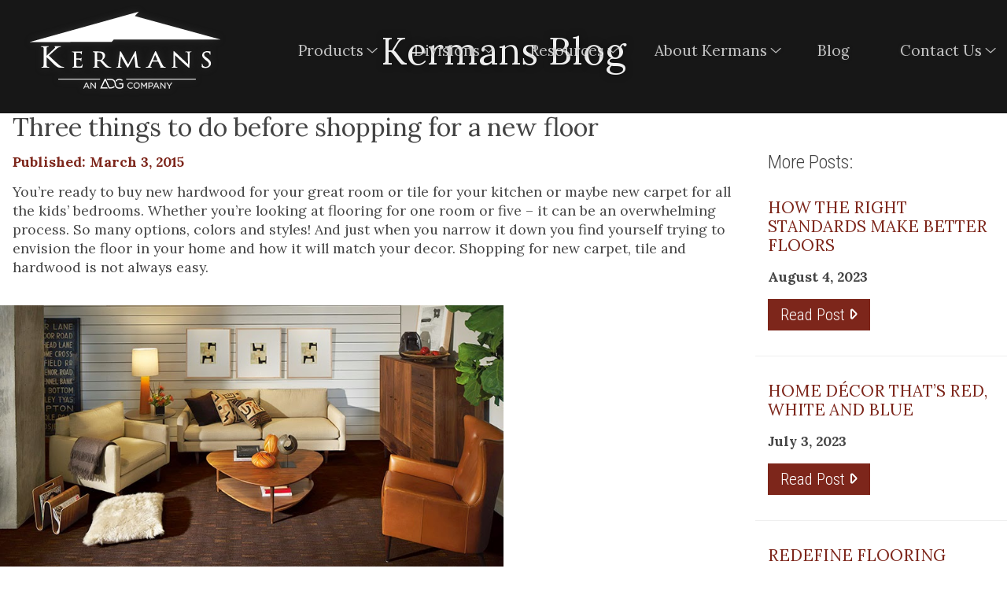

--- FILE ---
content_type: text/html; charset=UTF-8
request_url: https://www.kermans.com/three-things-to-do-before-shopping-for-a-new-floor/
body_size: 13659
content:
<!DOCTYPE html>
<html lang="en">
<head>
	
	<meta charset="UTF-8">
	<meta name="viewport" content="width=device-width, initial-scale=1.0">

	<script>window.MOTIONPAGE_FRONT={version:"2.1.6"}</script><title>Three things to do before shopping for a new floor &#8211; Kermans</title>
<meta name='robots' content='max-image-preview:large' />
<link rel='dns-prefetch' href='//ajax.googleapis.com' />
<link rel="alternate" type="application/rss+xml" title="Kermans &raquo; Three things to do before shopping for a new floor Comments Feed" href="https://www.kermans.com/three-things-to-do-before-shopping-for-a-new-floor/feed/" />
<link rel="alternate" title="oEmbed (JSON)" type="application/json+oembed" href="https://www.kermans.com/wp-json/oembed/1.0/embed?url=https%3A%2F%2Fwww.kermans.com%2Fthree-things-to-do-before-shopping-for-a-new-floor%2F" />
<link rel="alternate" title="oEmbed (XML)" type="text/xml+oembed" href="https://www.kermans.com/wp-json/oembed/1.0/embed?url=https%3A%2F%2Fwww.kermans.com%2Fthree-things-to-do-before-shopping-for-a-new-floor%2F&#038;format=xml" />
<style id='wp-img-auto-sizes-contain-inline-css' type='text/css'>
img:is([sizes=auto i],[sizes^="auto," i]){contain-intrinsic-size:3000px 1500px}
/*# sourceURL=wp-img-auto-sizes-contain-inline-css */
</style>
<style id='wp-emoji-styles-inline-css' type='text/css'>

	img.wp-smiley, img.emoji {
		display: inline !important;
		border: none !important;
		box-shadow: none !important;
		height: 1em !important;
		width: 1em !important;
		margin: 0 0.07em !important;
		vertical-align: -0.1em !important;
		background: none !important;
		padding: 0 !important;
	}
/*# sourceURL=wp-emoji-styles-inline-css */
</style>
<style id='wp-block-library-inline-css' type='text/css'>
:root{--wp-block-synced-color:#7a00df;--wp-block-synced-color--rgb:122,0,223;--wp-bound-block-color:var(--wp-block-synced-color);--wp-editor-canvas-background:#ddd;--wp-admin-theme-color:#007cba;--wp-admin-theme-color--rgb:0,124,186;--wp-admin-theme-color-darker-10:#006ba1;--wp-admin-theme-color-darker-10--rgb:0,107,160.5;--wp-admin-theme-color-darker-20:#005a87;--wp-admin-theme-color-darker-20--rgb:0,90,135;--wp-admin-border-width-focus:2px}@media (min-resolution:192dpi){:root{--wp-admin-border-width-focus:1.5px}}.wp-element-button{cursor:pointer}:root .has-very-light-gray-background-color{background-color:#eee}:root .has-very-dark-gray-background-color{background-color:#313131}:root .has-very-light-gray-color{color:#eee}:root .has-very-dark-gray-color{color:#313131}:root .has-vivid-green-cyan-to-vivid-cyan-blue-gradient-background{background:linear-gradient(135deg,#00d084,#0693e3)}:root .has-purple-crush-gradient-background{background:linear-gradient(135deg,#34e2e4,#4721fb 50%,#ab1dfe)}:root .has-hazy-dawn-gradient-background{background:linear-gradient(135deg,#faaca8,#dad0ec)}:root .has-subdued-olive-gradient-background{background:linear-gradient(135deg,#fafae1,#67a671)}:root .has-atomic-cream-gradient-background{background:linear-gradient(135deg,#fdd79a,#004a59)}:root .has-nightshade-gradient-background{background:linear-gradient(135deg,#330968,#31cdcf)}:root .has-midnight-gradient-background{background:linear-gradient(135deg,#020381,#2874fc)}:root{--wp--preset--font-size--normal:16px;--wp--preset--font-size--huge:42px}.has-regular-font-size{font-size:1em}.has-larger-font-size{font-size:2.625em}.has-normal-font-size{font-size:var(--wp--preset--font-size--normal)}.has-huge-font-size{font-size:var(--wp--preset--font-size--huge)}.has-text-align-center{text-align:center}.has-text-align-left{text-align:left}.has-text-align-right{text-align:right}.has-fit-text{white-space:nowrap!important}#end-resizable-editor-section{display:none}.aligncenter{clear:both}.items-justified-left{justify-content:flex-start}.items-justified-center{justify-content:center}.items-justified-right{justify-content:flex-end}.items-justified-space-between{justify-content:space-between}.screen-reader-text{border:0;clip-path:inset(50%);height:1px;margin:-1px;overflow:hidden;padding:0;position:absolute;width:1px;word-wrap:normal!important}.screen-reader-text:focus{background-color:#ddd;clip-path:none;color:#444;display:block;font-size:1em;height:auto;left:5px;line-height:normal;padding:15px 23px 14px;text-decoration:none;top:5px;width:auto;z-index:100000}html :where(.has-border-color){border-style:solid}html :where([style*=border-top-color]){border-top-style:solid}html :where([style*=border-right-color]){border-right-style:solid}html :where([style*=border-bottom-color]){border-bottom-style:solid}html :where([style*=border-left-color]){border-left-style:solid}html :where([style*=border-width]){border-style:solid}html :where([style*=border-top-width]){border-top-style:solid}html :where([style*=border-right-width]){border-right-style:solid}html :where([style*=border-bottom-width]){border-bottom-style:solid}html :where([style*=border-left-width]){border-left-style:solid}html :where(img[class*=wp-image-]){height:auto;max-width:100%}:where(figure){margin:0 0 1em}html :where(.is-position-sticky){--wp-admin--admin-bar--position-offset:var(--wp-admin--admin-bar--height,0px)}@media screen and (max-width:600px){html :where(.is-position-sticky){--wp-admin--admin-bar--position-offset:0px}}

/*# sourceURL=wp-block-library-inline-css */
</style><style id='wp-block-gallery-inline-css' type='text/css'>
.blocks-gallery-grid:not(.has-nested-images),.wp-block-gallery:not(.has-nested-images){display:flex;flex-wrap:wrap;list-style-type:none;margin:0;padding:0}.blocks-gallery-grid:not(.has-nested-images) .blocks-gallery-image,.blocks-gallery-grid:not(.has-nested-images) .blocks-gallery-item,.wp-block-gallery:not(.has-nested-images) .blocks-gallery-image,.wp-block-gallery:not(.has-nested-images) .blocks-gallery-item{display:flex;flex-direction:column;flex-grow:1;justify-content:center;margin:0 1em 1em 0;position:relative;width:calc(50% - 1em)}.blocks-gallery-grid:not(.has-nested-images) .blocks-gallery-image:nth-of-type(2n),.blocks-gallery-grid:not(.has-nested-images) .blocks-gallery-item:nth-of-type(2n),.wp-block-gallery:not(.has-nested-images) .blocks-gallery-image:nth-of-type(2n),.wp-block-gallery:not(.has-nested-images) .blocks-gallery-item:nth-of-type(2n){margin-right:0}.blocks-gallery-grid:not(.has-nested-images) .blocks-gallery-image figure,.blocks-gallery-grid:not(.has-nested-images) .blocks-gallery-item figure,.wp-block-gallery:not(.has-nested-images) .blocks-gallery-image figure,.wp-block-gallery:not(.has-nested-images) .blocks-gallery-item figure{align-items:flex-end;display:flex;height:100%;justify-content:flex-start;margin:0}.blocks-gallery-grid:not(.has-nested-images) .blocks-gallery-image img,.blocks-gallery-grid:not(.has-nested-images) .blocks-gallery-item img,.wp-block-gallery:not(.has-nested-images) .blocks-gallery-image img,.wp-block-gallery:not(.has-nested-images) .blocks-gallery-item img{display:block;height:auto;max-width:100%;width:auto}.blocks-gallery-grid:not(.has-nested-images) .blocks-gallery-image figcaption,.blocks-gallery-grid:not(.has-nested-images) .blocks-gallery-item figcaption,.wp-block-gallery:not(.has-nested-images) .blocks-gallery-image figcaption,.wp-block-gallery:not(.has-nested-images) .blocks-gallery-item figcaption{background:linear-gradient(0deg,#000000b3,#0000004d 70%,#0000);bottom:0;box-sizing:border-box;color:#fff;font-size:.8em;margin:0;max-height:100%;overflow:auto;padding:3em .77em .7em;position:absolute;text-align:center;width:100%;z-index:2}.blocks-gallery-grid:not(.has-nested-images) .blocks-gallery-image figcaption img,.blocks-gallery-grid:not(.has-nested-images) .blocks-gallery-item figcaption img,.wp-block-gallery:not(.has-nested-images) .blocks-gallery-image figcaption img,.wp-block-gallery:not(.has-nested-images) .blocks-gallery-item figcaption img{display:inline}.blocks-gallery-grid:not(.has-nested-images) figcaption,.wp-block-gallery:not(.has-nested-images) figcaption{flex-grow:1}.blocks-gallery-grid:not(.has-nested-images).is-cropped .blocks-gallery-image a,.blocks-gallery-grid:not(.has-nested-images).is-cropped .blocks-gallery-image img,.blocks-gallery-grid:not(.has-nested-images).is-cropped .blocks-gallery-item a,.blocks-gallery-grid:not(.has-nested-images).is-cropped .blocks-gallery-item img,.wp-block-gallery:not(.has-nested-images).is-cropped .blocks-gallery-image a,.wp-block-gallery:not(.has-nested-images).is-cropped .blocks-gallery-image img,.wp-block-gallery:not(.has-nested-images).is-cropped .blocks-gallery-item a,.wp-block-gallery:not(.has-nested-images).is-cropped .blocks-gallery-item img{flex:1;height:100%;object-fit:cover;width:100%}.blocks-gallery-grid:not(.has-nested-images).columns-1 .blocks-gallery-image,.blocks-gallery-grid:not(.has-nested-images).columns-1 .blocks-gallery-item,.wp-block-gallery:not(.has-nested-images).columns-1 .blocks-gallery-image,.wp-block-gallery:not(.has-nested-images).columns-1 .blocks-gallery-item{margin-right:0;width:100%}@media (min-width:600px){.blocks-gallery-grid:not(.has-nested-images).columns-3 .blocks-gallery-image,.blocks-gallery-grid:not(.has-nested-images).columns-3 .blocks-gallery-item,.wp-block-gallery:not(.has-nested-images).columns-3 .blocks-gallery-image,.wp-block-gallery:not(.has-nested-images).columns-3 .blocks-gallery-item{margin-right:1em;width:calc(33.33333% - .66667em)}.blocks-gallery-grid:not(.has-nested-images).columns-4 .blocks-gallery-image,.blocks-gallery-grid:not(.has-nested-images).columns-4 .blocks-gallery-item,.wp-block-gallery:not(.has-nested-images).columns-4 .blocks-gallery-image,.wp-block-gallery:not(.has-nested-images).columns-4 .blocks-gallery-item{margin-right:1em;width:calc(25% - .75em)}.blocks-gallery-grid:not(.has-nested-images).columns-5 .blocks-gallery-image,.blocks-gallery-grid:not(.has-nested-images).columns-5 .blocks-gallery-item,.wp-block-gallery:not(.has-nested-images).columns-5 .blocks-gallery-image,.wp-block-gallery:not(.has-nested-images).columns-5 .blocks-gallery-item{margin-right:1em;width:calc(20% - .8em)}.blocks-gallery-grid:not(.has-nested-images).columns-6 .blocks-gallery-image,.blocks-gallery-grid:not(.has-nested-images).columns-6 .blocks-gallery-item,.wp-block-gallery:not(.has-nested-images).columns-6 .blocks-gallery-image,.wp-block-gallery:not(.has-nested-images).columns-6 .blocks-gallery-item{margin-right:1em;width:calc(16.66667% - .83333em)}.blocks-gallery-grid:not(.has-nested-images).columns-7 .blocks-gallery-image,.blocks-gallery-grid:not(.has-nested-images).columns-7 .blocks-gallery-item,.wp-block-gallery:not(.has-nested-images).columns-7 .blocks-gallery-image,.wp-block-gallery:not(.has-nested-images).columns-7 .blocks-gallery-item{margin-right:1em;width:calc(14.28571% - .85714em)}.blocks-gallery-grid:not(.has-nested-images).columns-8 .blocks-gallery-image,.blocks-gallery-grid:not(.has-nested-images).columns-8 .blocks-gallery-item,.wp-block-gallery:not(.has-nested-images).columns-8 .blocks-gallery-image,.wp-block-gallery:not(.has-nested-images).columns-8 .blocks-gallery-item{margin-right:1em;width:calc(12.5% - .875em)}.blocks-gallery-grid:not(.has-nested-images).columns-1 .blocks-gallery-image:nth-of-type(1n),.blocks-gallery-grid:not(.has-nested-images).columns-1 .blocks-gallery-item:nth-of-type(1n),.blocks-gallery-grid:not(.has-nested-images).columns-2 .blocks-gallery-image:nth-of-type(2n),.blocks-gallery-grid:not(.has-nested-images).columns-2 .blocks-gallery-item:nth-of-type(2n),.blocks-gallery-grid:not(.has-nested-images).columns-3 .blocks-gallery-image:nth-of-type(3n),.blocks-gallery-grid:not(.has-nested-images).columns-3 .blocks-gallery-item:nth-of-type(3n),.blocks-gallery-grid:not(.has-nested-images).columns-4 .blocks-gallery-image:nth-of-type(4n),.blocks-gallery-grid:not(.has-nested-images).columns-4 .blocks-gallery-item:nth-of-type(4n),.blocks-gallery-grid:not(.has-nested-images).columns-5 .blocks-gallery-image:nth-of-type(5n),.blocks-gallery-grid:not(.has-nested-images).columns-5 .blocks-gallery-item:nth-of-type(5n),.blocks-gallery-grid:not(.has-nested-images).columns-6 .blocks-gallery-image:nth-of-type(6n),.blocks-gallery-grid:not(.has-nested-images).columns-6 .blocks-gallery-item:nth-of-type(6n),.blocks-gallery-grid:not(.has-nested-images).columns-7 .blocks-gallery-image:nth-of-type(7n),.blocks-gallery-grid:not(.has-nested-images).columns-7 .blocks-gallery-item:nth-of-type(7n),.blocks-gallery-grid:not(.has-nested-images).columns-8 .blocks-gallery-image:nth-of-type(8n),.blocks-gallery-grid:not(.has-nested-images).columns-8 .blocks-gallery-item:nth-of-type(8n),.wp-block-gallery:not(.has-nested-images).columns-1 .blocks-gallery-image:nth-of-type(1n),.wp-block-gallery:not(.has-nested-images).columns-1 .blocks-gallery-item:nth-of-type(1n),.wp-block-gallery:not(.has-nested-images).columns-2 .blocks-gallery-image:nth-of-type(2n),.wp-block-gallery:not(.has-nested-images).columns-2 .blocks-gallery-item:nth-of-type(2n),.wp-block-gallery:not(.has-nested-images).columns-3 .blocks-gallery-image:nth-of-type(3n),.wp-block-gallery:not(.has-nested-images).columns-3 .blocks-gallery-item:nth-of-type(3n),.wp-block-gallery:not(.has-nested-images).columns-4 .blocks-gallery-image:nth-of-type(4n),.wp-block-gallery:not(.has-nested-images).columns-4 .blocks-gallery-item:nth-of-type(4n),.wp-block-gallery:not(.has-nested-images).columns-5 .blocks-gallery-image:nth-of-type(5n),.wp-block-gallery:not(.has-nested-images).columns-5 .blocks-gallery-item:nth-of-type(5n),.wp-block-gallery:not(.has-nested-images).columns-6 .blocks-gallery-image:nth-of-type(6n),.wp-block-gallery:not(.has-nested-images).columns-6 .blocks-gallery-item:nth-of-type(6n),.wp-block-gallery:not(.has-nested-images).columns-7 .blocks-gallery-image:nth-of-type(7n),.wp-block-gallery:not(.has-nested-images).columns-7 .blocks-gallery-item:nth-of-type(7n),.wp-block-gallery:not(.has-nested-images).columns-8 .blocks-gallery-image:nth-of-type(8n),.wp-block-gallery:not(.has-nested-images).columns-8 .blocks-gallery-item:nth-of-type(8n){margin-right:0}}.blocks-gallery-grid:not(.has-nested-images) .blocks-gallery-image:last-child,.blocks-gallery-grid:not(.has-nested-images) .blocks-gallery-item:last-child,.wp-block-gallery:not(.has-nested-images) .blocks-gallery-image:last-child,.wp-block-gallery:not(.has-nested-images) .blocks-gallery-item:last-child{margin-right:0}.blocks-gallery-grid:not(.has-nested-images).alignleft,.blocks-gallery-grid:not(.has-nested-images).alignright,.wp-block-gallery:not(.has-nested-images).alignleft,.wp-block-gallery:not(.has-nested-images).alignright{max-width:420px;width:100%}.blocks-gallery-grid:not(.has-nested-images).aligncenter .blocks-gallery-item figure,.wp-block-gallery:not(.has-nested-images).aligncenter .blocks-gallery-item figure{justify-content:center}.wp-block-gallery:not(.is-cropped) .blocks-gallery-item{align-self:flex-start}figure.wp-block-gallery.has-nested-images{align-items:normal}.wp-block-gallery.has-nested-images figure.wp-block-image:not(#individual-image){margin:0;width:calc(50% - var(--wp--style--unstable-gallery-gap, 16px)/2)}.wp-block-gallery.has-nested-images figure.wp-block-image{box-sizing:border-box;display:flex;flex-direction:column;flex-grow:1;justify-content:center;max-width:100%;position:relative}.wp-block-gallery.has-nested-images figure.wp-block-image>a,.wp-block-gallery.has-nested-images figure.wp-block-image>div{flex-direction:column;flex-grow:1;margin:0}.wp-block-gallery.has-nested-images figure.wp-block-image img{display:block;height:auto;max-width:100%!important;width:auto}.wp-block-gallery.has-nested-images figure.wp-block-image figcaption,.wp-block-gallery.has-nested-images figure.wp-block-image:has(figcaption):before{bottom:0;left:0;max-height:100%;position:absolute;right:0}.wp-block-gallery.has-nested-images figure.wp-block-image:has(figcaption):before{backdrop-filter:blur(3px);content:"";height:100%;-webkit-mask-image:linear-gradient(0deg,#000 20%,#0000);mask-image:linear-gradient(0deg,#000 20%,#0000);max-height:40%;pointer-events:none}.wp-block-gallery.has-nested-images figure.wp-block-image figcaption{box-sizing:border-box;color:#fff;font-size:13px;margin:0;overflow:auto;padding:1em;text-align:center;text-shadow:0 0 1.5px #000}.wp-block-gallery.has-nested-images figure.wp-block-image figcaption::-webkit-scrollbar{height:12px;width:12px}.wp-block-gallery.has-nested-images figure.wp-block-image figcaption::-webkit-scrollbar-track{background-color:initial}.wp-block-gallery.has-nested-images figure.wp-block-image figcaption::-webkit-scrollbar-thumb{background-clip:padding-box;background-color:initial;border:3px solid #0000;border-radius:8px}.wp-block-gallery.has-nested-images figure.wp-block-image figcaption:focus-within::-webkit-scrollbar-thumb,.wp-block-gallery.has-nested-images figure.wp-block-image figcaption:focus::-webkit-scrollbar-thumb,.wp-block-gallery.has-nested-images figure.wp-block-image figcaption:hover::-webkit-scrollbar-thumb{background-color:#fffc}.wp-block-gallery.has-nested-images figure.wp-block-image figcaption{scrollbar-color:#0000 #0000;scrollbar-gutter:stable both-edges;scrollbar-width:thin}.wp-block-gallery.has-nested-images figure.wp-block-image figcaption:focus,.wp-block-gallery.has-nested-images figure.wp-block-image figcaption:focus-within,.wp-block-gallery.has-nested-images figure.wp-block-image figcaption:hover{scrollbar-color:#fffc #0000}.wp-block-gallery.has-nested-images figure.wp-block-image figcaption{will-change:transform}@media (hover:none){.wp-block-gallery.has-nested-images figure.wp-block-image figcaption{scrollbar-color:#fffc #0000}}.wp-block-gallery.has-nested-images figure.wp-block-image figcaption{background:linear-gradient(0deg,#0006,#0000)}.wp-block-gallery.has-nested-images figure.wp-block-image figcaption img{display:inline}.wp-block-gallery.has-nested-images figure.wp-block-image figcaption a{color:inherit}.wp-block-gallery.has-nested-images figure.wp-block-image.has-custom-border img{box-sizing:border-box}.wp-block-gallery.has-nested-images figure.wp-block-image.has-custom-border>a,.wp-block-gallery.has-nested-images figure.wp-block-image.has-custom-border>div,.wp-block-gallery.has-nested-images figure.wp-block-image.is-style-rounded>a,.wp-block-gallery.has-nested-images figure.wp-block-image.is-style-rounded>div{flex:1 1 auto}.wp-block-gallery.has-nested-images figure.wp-block-image.has-custom-border figcaption,.wp-block-gallery.has-nested-images figure.wp-block-image.is-style-rounded figcaption{background:none;color:inherit;flex:initial;margin:0;padding:10px 10px 9px;position:relative;text-shadow:none}.wp-block-gallery.has-nested-images figure.wp-block-image.has-custom-border:before,.wp-block-gallery.has-nested-images figure.wp-block-image.is-style-rounded:before{content:none}.wp-block-gallery.has-nested-images figcaption{flex-basis:100%;flex-grow:1;text-align:center}.wp-block-gallery.has-nested-images:not(.is-cropped) figure.wp-block-image:not(#individual-image){margin-bottom:auto;margin-top:0}.wp-block-gallery.has-nested-images.is-cropped figure.wp-block-image:not(#individual-image){align-self:inherit}.wp-block-gallery.has-nested-images.is-cropped figure.wp-block-image:not(#individual-image)>a,.wp-block-gallery.has-nested-images.is-cropped figure.wp-block-image:not(#individual-image)>div:not(.components-drop-zone){display:flex}.wp-block-gallery.has-nested-images.is-cropped figure.wp-block-image:not(#individual-image) a,.wp-block-gallery.has-nested-images.is-cropped figure.wp-block-image:not(#individual-image) img{flex:1 0 0%;height:100%;object-fit:cover;width:100%}.wp-block-gallery.has-nested-images.columns-1 figure.wp-block-image:not(#individual-image){width:100%}@media (min-width:600px){.wp-block-gallery.has-nested-images.columns-3 figure.wp-block-image:not(#individual-image){width:calc(33.33333% - var(--wp--style--unstable-gallery-gap, 16px)*.66667)}.wp-block-gallery.has-nested-images.columns-4 figure.wp-block-image:not(#individual-image){width:calc(25% - var(--wp--style--unstable-gallery-gap, 16px)*.75)}.wp-block-gallery.has-nested-images.columns-5 figure.wp-block-image:not(#individual-image){width:calc(20% - var(--wp--style--unstable-gallery-gap, 16px)*.8)}.wp-block-gallery.has-nested-images.columns-6 figure.wp-block-image:not(#individual-image){width:calc(16.66667% - var(--wp--style--unstable-gallery-gap, 16px)*.83333)}.wp-block-gallery.has-nested-images.columns-7 figure.wp-block-image:not(#individual-image){width:calc(14.28571% - var(--wp--style--unstable-gallery-gap, 16px)*.85714)}.wp-block-gallery.has-nested-images.columns-8 figure.wp-block-image:not(#individual-image){width:calc(12.5% - var(--wp--style--unstable-gallery-gap, 16px)*.875)}.wp-block-gallery.has-nested-images.columns-default figure.wp-block-image:not(#individual-image){width:calc(33.33% - var(--wp--style--unstable-gallery-gap, 16px)*.66667)}.wp-block-gallery.has-nested-images.columns-default figure.wp-block-image:not(#individual-image):first-child:nth-last-child(2),.wp-block-gallery.has-nested-images.columns-default figure.wp-block-image:not(#individual-image):first-child:nth-last-child(2)~figure.wp-block-image:not(#individual-image){width:calc(50% - var(--wp--style--unstable-gallery-gap, 16px)*.5)}.wp-block-gallery.has-nested-images.columns-default figure.wp-block-image:not(#individual-image):first-child:last-child{width:100%}}.wp-block-gallery.has-nested-images.alignleft,.wp-block-gallery.has-nested-images.alignright{max-width:420px;width:100%}.wp-block-gallery.has-nested-images.aligncenter{justify-content:center}
/*# sourceURL=https://www.kermans.com/wp-includes/blocks/gallery/style.min.css */
</style>
<style id='wp-block-image-inline-css' type='text/css'>
.wp-block-image>a,.wp-block-image>figure>a{display:inline-block}.wp-block-image img{box-sizing:border-box;height:auto;max-width:100%;vertical-align:bottom}@media not (prefers-reduced-motion){.wp-block-image img.hide{visibility:hidden}.wp-block-image img.show{animation:show-content-image .4s}}.wp-block-image[style*=border-radius] img,.wp-block-image[style*=border-radius]>a{border-radius:inherit}.wp-block-image.has-custom-border img{box-sizing:border-box}.wp-block-image.aligncenter{text-align:center}.wp-block-image.alignfull>a,.wp-block-image.alignwide>a{width:100%}.wp-block-image.alignfull img,.wp-block-image.alignwide img{height:auto;width:100%}.wp-block-image .aligncenter,.wp-block-image .alignleft,.wp-block-image .alignright,.wp-block-image.aligncenter,.wp-block-image.alignleft,.wp-block-image.alignright{display:table}.wp-block-image .aligncenter>figcaption,.wp-block-image .alignleft>figcaption,.wp-block-image .alignright>figcaption,.wp-block-image.aligncenter>figcaption,.wp-block-image.alignleft>figcaption,.wp-block-image.alignright>figcaption{caption-side:bottom;display:table-caption}.wp-block-image .alignleft{float:left;margin:.5em 1em .5em 0}.wp-block-image .alignright{float:right;margin:.5em 0 .5em 1em}.wp-block-image .aligncenter{margin-left:auto;margin-right:auto}.wp-block-image :where(figcaption){margin-bottom:1em;margin-top:.5em}.wp-block-image.is-style-circle-mask img{border-radius:9999px}@supports ((-webkit-mask-image:none) or (mask-image:none)) or (-webkit-mask-image:none){.wp-block-image.is-style-circle-mask img{border-radius:0;-webkit-mask-image:url('data:image/svg+xml;utf8,<svg viewBox="0 0 100 100" xmlns="http://www.w3.org/2000/svg"><circle cx="50" cy="50" r="50"/></svg>');mask-image:url('data:image/svg+xml;utf8,<svg viewBox="0 0 100 100" xmlns="http://www.w3.org/2000/svg"><circle cx="50" cy="50" r="50"/></svg>');mask-mode:alpha;-webkit-mask-position:center;mask-position:center;-webkit-mask-repeat:no-repeat;mask-repeat:no-repeat;-webkit-mask-size:contain;mask-size:contain}}:root :where(.wp-block-image.is-style-rounded img,.wp-block-image .is-style-rounded img){border-radius:9999px}.wp-block-image figure{margin:0}.wp-lightbox-container{display:flex;flex-direction:column;position:relative}.wp-lightbox-container img{cursor:zoom-in}.wp-lightbox-container img:hover+button{opacity:1}.wp-lightbox-container button{align-items:center;backdrop-filter:blur(16px) saturate(180%);background-color:#5a5a5a40;border:none;border-radius:4px;cursor:zoom-in;display:flex;height:20px;justify-content:center;opacity:0;padding:0;position:absolute;right:16px;text-align:center;top:16px;width:20px;z-index:100}@media not (prefers-reduced-motion){.wp-lightbox-container button{transition:opacity .2s ease}}.wp-lightbox-container button:focus-visible{outline:3px auto #5a5a5a40;outline:3px auto -webkit-focus-ring-color;outline-offset:3px}.wp-lightbox-container button:hover{cursor:pointer;opacity:1}.wp-lightbox-container button:focus{opacity:1}.wp-lightbox-container button:focus,.wp-lightbox-container button:hover,.wp-lightbox-container button:not(:hover):not(:active):not(.has-background){background-color:#5a5a5a40;border:none}.wp-lightbox-overlay{box-sizing:border-box;cursor:zoom-out;height:100vh;left:0;overflow:hidden;position:fixed;top:0;visibility:hidden;width:100%;z-index:100000}.wp-lightbox-overlay .close-button{align-items:center;cursor:pointer;display:flex;justify-content:center;min-height:40px;min-width:40px;padding:0;position:absolute;right:calc(env(safe-area-inset-right) + 16px);top:calc(env(safe-area-inset-top) + 16px);z-index:5000000}.wp-lightbox-overlay .close-button:focus,.wp-lightbox-overlay .close-button:hover,.wp-lightbox-overlay .close-button:not(:hover):not(:active):not(.has-background){background:none;border:none}.wp-lightbox-overlay .lightbox-image-container{height:var(--wp--lightbox-container-height);left:50%;overflow:hidden;position:absolute;top:50%;transform:translate(-50%,-50%);transform-origin:top left;width:var(--wp--lightbox-container-width);z-index:9999999999}.wp-lightbox-overlay .wp-block-image{align-items:center;box-sizing:border-box;display:flex;height:100%;justify-content:center;margin:0;position:relative;transform-origin:0 0;width:100%;z-index:3000000}.wp-lightbox-overlay .wp-block-image img{height:var(--wp--lightbox-image-height);min-height:var(--wp--lightbox-image-height);min-width:var(--wp--lightbox-image-width);width:var(--wp--lightbox-image-width)}.wp-lightbox-overlay .wp-block-image figcaption{display:none}.wp-lightbox-overlay button{background:none;border:none}.wp-lightbox-overlay .scrim{background-color:#fff;height:100%;opacity:.9;position:absolute;width:100%;z-index:2000000}.wp-lightbox-overlay.active{visibility:visible}@media not (prefers-reduced-motion){.wp-lightbox-overlay.active{animation:turn-on-visibility .25s both}.wp-lightbox-overlay.active img{animation:turn-on-visibility .35s both}.wp-lightbox-overlay.show-closing-animation:not(.active){animation:turn-off-visibility .35s both}.wp-lightbox-overlay.show-closing-animation:not(.active) img{animation:turn-off-visibility .25s both}.wp-lightbox-overlay.zoom.active{animation:none;opacity:1;visibility:visible}.wp-lightbox-overlay.zoom.active .lightbox-image-container{animation:lightbox-zoom-in .4s}.wp-lightbox-overlay.zoom.active .lightbox-image-container img{animation:none}.wp-lightbox-overlay.zoom.active .scrim{animation:turn-on-visibility .4s forwards}.wp-lightbox-overlay.zoom.show-closing-animation:not(.active){animation:none}.wp-lightbox-overlay.zoom.show-closing-animation:not(.active) .lightbox-image-container{animation:lightbox-zoom-out .4s}.wp-lightbox-overlay.zoom.show-closing-animation:not(.active) .lightbox-image-container img{animation:none}.wp-lightbox-overlay.zoom.show-closing-animation:not(.active) .scrim{animation:turn-off-visibility .4s forwards}}@keyframes show-content-image{0%{visibility:hidden}99%{visibility:hidden}to{visibility:visible}}@keyframes turn-on-visibility{0%{opacity:0}to{opacity:1}}@keyframes turn-off-visibility{0%{opacity:1;visibility:visible}99%{opacity:0;visibility:visible}to{opacity:0;visibility:hidden}}@keyframes lightbox-zoom-in{0%{transform:translate(calc((-100vw + var(--wp--lightbox-scrollbar-width))/2 + var(--wp--lightbox-initial-left-position)),calc(-50vh + var(--wp--lightbox-initial-top-position))) scale(var(--wp--lightbox-scale))}to{transform:translate(-50%,-50%) scale(1)}}@keyframes lightbox-zoom-out{0%{transform:translate(-50%,-50%) scale(1);visibility:visible}99%{visibility:visible}to{transform:translate(calc((-100vw + var(--wp--lightbox-scrollbar-width))/2 + var(--wp--lightbox-initial-left-position)),calc(-50vh + var(--wp--lightbox-initial-top-position))) scale(var(--wp--lightbox-scale));visibility:hidden}}
/*# sourceURL=https://www.kermans.com/wp-includes/blocks/image/style.min.css */
</style>
<style id='wp-block-paragraph-inline-css' type='text/css'>
.is-small-text{font-size:.875em}.is-regular-text{font-size:1em}.is-large-text{font-size:2.25em}.is-larger-text{font-size:3em}.has-drop-cap:not(:focus):first-letter{float:left;font-size:8.4em;font-style:normal;font-weight:100;line-height:.68;margin:.05em .1em 0 0;text-transform:uppercase}body.rtl .has-drop-cap:not(:focus):first-letter{float:none;margin-left:.1em}p.has-drop-cap.has-background{overflow:hidden}:root :where(p.has-background){padding:1.25em 2.375em}:where(p.has-text-color:not(.has-link-color)) a{color:inherit}p.has-text-align-left[style*="writing-mode:vertical-lr"],p.has-text-align-right[style*="writing-mode:vertical-rl"]{rotate:180deg}
/*# sourceURL=https://www.kermans.com/wp-includes/blocks/paragraph/style.min.css */
</style>
<style id='global-styles-inline-css' type='text/css'>
:root{--wp--preset--aspect-ratio--square: 1;--wp--preset--aspect-ratio--4-3: 4/3;--wp--preset--aspect-ratio--3-4: 3/4;--wp--preset--aspect-ratio--3-2: 3/2;--wp--preset--aspect-ratio--2-3: 2/3;--wp--preset--aspect-ratio--16-9: 16/9;--wp--preset--aspect-ratio--9-16: 9/16;--wp--preset--color--black: #000000;--wp--preset--color--cyan-bluish-gray: #abb8c3;--wp--preset--color--white: #ffffff;--wp--preset--color--pale-pink: #f78da7;--wp--preset--color--vivid-red: #cf2e2e;--wp--preset--color--luminous-vivid-orange: #ff6900;--wp--preset--color--luminous-vivid-amber: #fcb900;--wp--preset--color--light-green-cyan: #7bdcb5;--wp--preset--color--vivid-green-cyan: #00d084;--wp--preset--color--pale-cyan-blue: #8ed1fc;--wp--preset--color--vivid-cyan-blue: #0693e3;--wp--preset--color--vivid-purple: #9b51e0;--wp--preset--color--kermans-blue: #1f345f;--wp--preset--color--kermans-accent: #7D261B;--wp--preset--color--dark-grey: #444444;--wp--preset--color--light-grey: #efefef;--wp--preset--gradient--vivid-cyan-blue-to-vivid-purple: linear-gradient(135deg,rgb(6,147,227) 0%,rgb(155,81,224) 100%);--wp--preset--gradient--light-green-cyan-to-vivid-green-cyan: linear-gradient(135deg,rgb(122,220,180) 0%,rgb(0,208,130) 100%);--wp--preset--gradient--luminous-vivid-amber-to-luminous-vivid-orange: linear-gradient(135deg,rgb(252,185,0) 0%,rgb(255,105,0) 100%);--wp--preset--gradient--luminous-vivid-orange-to-vivid-red: linear-gradient(135deg,rgb(255,105,0) 0%,rgb(207,46,46) 100%);--wp--preset--gradient--very-light-gray-to-cyan-bluish-gray: linear-gradient(135deg,rgb(238,238,238) 0%,rgb(169,184,195) 100%);--wp--preset--gradient--cool-to-warm-spectrum: linear-gradient(135deg,rgb(74,234,220) 0%,rgb(151,120,209) 20%,rgb(207,42,186) 40%,rgb(238,44,130) 60%,rgb(251,105,98) 80%,rgb(254,248,76) 100%);--wp--preset--gradient--blush-light-purple: linear-gradient(135deg,rgb(255,206,236) 0%,rgb(152,150,240) 100%);--wp--preset--gradient--blush-bordeaux: linear-gradient(135deg,rgb(254,205,165) 0%,rgb(254,45,45) 50%,rgb(107,0,62) 100%);--wp--preset--gradient--luminous-dusk: linear-gradient(135deg,rgb(255,203,112) 0%,rgb(199,81,192) 50%,rgb(65,88,208) 100%);--wp--preset--gradient--pale-ocean: linear-gradient(135deg,rgb(255,245,203) 0%,rgb(182,227,212) 50%,rgb(51,167,181) 100%);--wp--preset--gradient--electric-grass: linear-gradient(135deg,rgb(202,248,128) 0%,rgb(113,206,126) 100%);--wp--preset--gradient--midnight: linear-gradient(135deg,rgb(2,3,129) 0%,rgb(40,116,252) 100%);--wp--preset--gradient--gradient-light: linear-gradient(90deg, #000000 0%, #efefef 100%);--wp--preset--font-size--small: 13px;--wp--preset--font-size--medium: 20px;--wp--preset--font-size--large: 36px;--wp--preset--font-size--x-large: 42px;--wp--preset--spacing--20: 0.44rem;--wp--preset--spacing--30: 0.67rem;--wp--preset--spacing--40: 1rem;--wp--preset--spacing--50: 1.5rem;--wp--preset--spacing--60: 2.25rem;--wp--preset--spacing--70: 3.38rem;--wp--preset--spacing--80: 5.06rem;--wp--preset--shadow--natural: 6px 6px 9px rgba(0, 0, 0, 0.2);--wp--preset--shadow--deep: 12px 12px 50px rgba(0, 0, 0, 0.4);--wp--preset--shadow--sharp: 6px 6px 0px rgba(0, 0, 0, 0.2);--wp--preset--shadow--outlined: 6px 6px 0px -3px rgb(255, 255, 255), 6px 6px rgb(0, 0, 0);--wp--preset--shadow--crisp: 6px 6px 0px rgb(0, 0, 0);}:where(.is-layout-flex){gap: 0.5em;}:where(.is-layout-grid){gap: 0.5em;}body .is-layout-flex{display: flex;}.is-layout-flex{flex-wrap: wrap;align-items: center;}.is-layout-flex > :is(*, div){margin: 0;}body .is-layout-grid{display: grid;}.is-layout-grid > :is(*, div){margin: 0;}:where(.wp-block-columns.is-layout-flex){gap: 2em;}:where(.wp-block-columns.is-layout-grid){gap: 2em;}:where(.wp-block-post-template.is-layout-flex){gap: 1.25em;}:where(.wp-block-post-template.is-layout-grid){gap: 1.25em;}.has-black-color{color: var(--wp--preset--color--black) !important;}.has-cyan-bluish-gray-color{color: var(--wp--preset--color--cyan-bluish-gray) !important;}.has-white-color{color: var(--wp--preset--color--white) !important;}.has-pale-pink-color{color: var(--wp--preset--color--pale-pink) !important;}.has-vivid-red-color{color: var(--wp--preset--color--vivid-red) !important;}.has-luminous-vivid-orange-color{color: var(--wp--preset--color--luminous-vivid-orange) !important;}.has-luminous-vivid-amber-color{color: var(--wp--preset--color--luminous-vivid-amber) !important;}.has-light-green-cyan-color{color: var(--wp--preset--color--light-green-cyan) !important;}.has-vivid-green-cyan-color{color: var(--wp--preset--color--vivid-green-cyan) !important;}.has-pale-cyan-blue-color{color: var(--wp--preset--color--pale-cyan-blue) !important;}.has-vivid-cyan-blue-color{color: var(--wp--preset--color--vivid-cyan-blue) !important;}.has-vivid-purple-color{color: var(--wp--preset--color--vivid-purple) !important;}.has-black-background-color{background-color: var(--wp--preset--color--black) !important;}.has-cyan-bluish-gray-background-color{background-color: var(--wp--preset--color--cyan-bluish-gray) !important;}.has-white-background-color{background-color: var(--wp--preset--color--white) !important;}.has-pale-pink-background-color{background-color: var(--wp--preset--color--pale-pink) !important;}.has-vivid-red-background-color{background-color: var(--wp--preset--color--vivid-red) !important;}.has-luminous-vivid-orange-background-color{background-color: var(--wp--preset--color--luminous-vivid-orange) !important;}.has-luminous-vivid-amber-background-color{background-color: var(--wp--preset--color--luminous-vivid-amber) !important;}.has-light-green-cyan-background-color{background-color: var(--wp--preset--color--light-green-cyan) !important;}.has-vivid-green-cyan-background-color{background-color: var(--wp--preset--color--vivid-green-cyan) !important;}.has-pale-cyan-blue-background-color{background-color: var(--wp--preset--color--pale-cyan-blue) !important;}.has-vivid-cyan-blue-background-color{background-color: var(--wp--preset--color--vivid-cyan-blue) !important;}.has-vivid-purple-background-color{background-color: var(--wp--preset--color--vivid-purple) !important;}.has-black-border-color{border-color: var(--wp--preset--color--black) !important;}.has-cyan-bluish-gray-border-color{border-color: var(--wp--preset--color--cyan-bluish-gray) !important;}.has-white-border-color{border-color: var(--wp--preset--color--white) !important;}.has-pale-pink-border-color{border-color: var(--wp--preset--color--pale-pink) !important;}.has-vivid-red-border-color{border-color: var(--wp--preset--color--vivid-red) !important;}.has-luminous-vivid-orange-border-color{border-color: var(--wp--preset--color--luminous-vivid-orange) !important;}.has-luminous-vivid-amber-border-color{border-color: var(--wp--preset--color--luminous-vivid-amber) !important;}.has-light-green-cyan-border-color{border-color: var(--wp--preset--color--light-green-cyan) !important;}.has-vivid-green-cyan-border-color{border-color: var(--wp--preset--color--vivid-green-cyan) !important;}.has-pale-cyan-blue-border-color{border-color: var(--wp--preset--color--pale-cyan-blue) !important;}.has-vivid-cyan-blue-border-color{border-color: var(--wp--preset--color--vivid-cyan-blue) !important;}.has-vivid-purple-border-color{border-color: var(--wp--preset--color--vivid-purple) !important;}.has-vivid-cyan-blue-to-vivid-purple-gradient-background{background: var(--wp--preset--gradient--vivid-cyan-blue-to-vivid-purple) !important;}.has-light-green-cyan-to-vivid-green-cyan-gradient-background{background: var(--wp--preset--gradient--light-green-cyan-to-vivid-green-cyan) !important;}.has-luminous-vivid-amber-to-luminous-vivid-orange-gradient-background{background: var(--wp--preset--gradient--luminous-vivid-amber-to-luminous-vivid-orange) !important;}.has-luminous-vivid-orange-to-vivid-red-gradient-background{background: var(--wp--preset--gradient--luminous-vivid-orange-to-vivid-red) !important;}.has-very-light-gray-to-cyan-bluish-gray-gradient-background{background: var(--wp--preset--gradient--very-light-gray-to-cyan-bluish-gray) !important;}.has-cool-to-warm-spectrum-gradient-background{background: var(--wp--preset--gradient--cool-to-warm-spectrum) !important;}.has-blush-light-purple-gradient-background{background: var(--wp--preset--gradient--blush-light-purple) !important;}.has-blush-bordeaux-gradient-background{background: var(--wp--preset--gradient--blush-bordeaux) !important;}.has-luminous-dusk-gradient-background{background: var(--wp--preset--gradient--luminous-dusk) !important;}.has-pale-ocean-gradient-background{background: var(--wp--preset--gradient--pale-ocean) !important;}.has-electric-grass-gradient-background{background: var(--wp--preset--gradient--electric-grass) !important;}.has-midnight-gradient-background{background: var(--wp--preset--gradient--midnight) !important;}.has-small-font-size{font-size: var(--wp--preset--font-size--small) !important;}.has-medium-font-size{font-size: var(--wp--preset--font-size--medium) !important;}.has-large-font-size{font-size: var(--wp--preset--font-size--large) !important;}.has-x-large-font-size{font-size: var(--wp--preset--font-size--x-large) !important;}
/*# sourceURL=global-styles-inline-css */
</style>
<style id='core-block-supports-inline-css' type='text/css'>
.wp-block-gallery.wp-block-gallery-1{--wp--style--unstable-gallery-gap:var( --wp--style--gallery-gap-default, var( --gallery-block--gutter-size, var( --wp--style--block-gap, 0.5em ) ) );gap:var( --wp--style--gallery-gap-default, var( --gallery-block--gutter-size, var( --wp--style--block-gap, 0.5em ) ) );}
/*# sourceURL=core-block-supports-inline-css */
</style>

<style id='classic-theme-styles-inline-css' type='text/css'>
/*! This file is auto-generated */
.wp-block-button__link{color:#fff;background-color:#32373c;border-radius:9999px;box-shadow:none;text-decoration:none;padding:calc(.667em + 2px) calc(1.333em + 2px);font-size:1.125em}.wp-block-file__button{background:#32373c;color:#fff;text-decoration:none}
/*# sourceURL=/wp-includes/css/classic-themes.min.css */
</style>
<link rel='stylesheet' id='ce_responsive-css' href='https://www.kermans.com/wp-content/plugins/simple-embed-code/css/video-container.min.css?ver=2.5.1' type='text/css' media='all' />
<link rel='stylesheet' id='kermans-normalize-css' href='https://www.kermans.com/wp-content/themes/Kermans-2023C/assets/css/normalize.css?ver=1.0' type='text/css' media='all' />
<link rel='stylesheet' id='kermans-css-css' href='https://www.kermans.com/wp-content/themes/Kermans-2023C/style.css?ver=1.0' type='text/css' media='all' />
<link rel='stylesheet' id='kermans-core-css' href='https://www.kermans.com/wp-content/themes/Kermans-2023C/sass/coreStyles.css?ver=1.0' type='text/css' media='all' />
<link rel='stylesheet' id='colorbox-css' href='https://www.kermans.com/wp-content/themes/Kermans-2023C/assets/css/plugins/colorbox.css?ver=1.0' type='text/css' media='all' />
<link rel='stylesheet' id='slick-slider-css' href='https://www.kermans.com/wp-content/themes/Kermans-2023C/assets/css/plugins/slick.css?ver=1.0' type='text/css' media='all' />
<link rel='stylesheet' id='slick-slider-theme-css' href='https://www.kermans.com/wp-content/themes/Kermans-2023C/assets/css/plugins/slick-theme.css?ver=1.0' type='text/css' media='all' />
<link rel='stylesheet' id='fontawesome-css' href='https://www.kermans.com/wp-content/themes/Kermans-2023C/assets/fonts/fontawesome/fontawesome.min.css?ver=6.1.1' type='text/css' media='all' />
<link rel='stylesheet' id='fontawesome-light-css' href='https://www.kermans.com/wp-content/themes/Kermans-2023C/assets/fonts/fontawesome/light.min.css?ver=6.1.1' type='text/css' media='all' />
<link rel='stylesheet' id='fontawesome-regular-css' href='https://www.kermans.com/wp-content/themes/Kermans-2023C/assets/fonts/fontawesome/regular.min.css?ver=6.1.1' type='text/css' media='all' />
<link rel='stylesheet' id='fontawesome-brand-css' href='https://www.kermans.com/wp-content/themes/Kermans-2023C/assets/fonts/fontawesome/brands.min.css?ver=6.1.1' type='text/css' media='all' />
<link rel="https://api.w.org/" href="https://www.kermans.com/wp-json/" /><link rel="alternate" title="JSON" type="application/json" href="https://www.kermans.com/wp-json/wp/v2/posts/6239" /><link rel="EditURI" type="application/rsd+xml" title="RSD" href="https://www.kermans.com/xmlrpc.php?rsd" />
<meta name="generator" content="WordPress 6.9" />
<link rel="canonical" href="https://www.kermans.com/three-things-to-do-before-shopping-for-a-new-floor/" />
<link rel='shortlink' href='https://www.kermans.com/?p=6239' />
<link rel="icon" href="https://www.kermans.com/wp-content/uploads/2023/07/favicon-150x150.png" sizes="32x32" />
<link rel="icon" href="https://www.kermans.com/wp-content/uploads/2023/07/favicon.png" sizes="192x192" />
<link rel="apple-touch-icon" href="https://www.kermans.com/wp-content/uploads/2023/07/favicon.png" />
<meta name="msapplication-TileImage" content="https://www.kermans.com/wp-content/uploads/2023/07/favicon.png" />

</head>
<body>

	<header>
		<div class="header-content">
			
			<div class="header-content--logo">
				<a href="https://www.kermans.com/" class="custom-logo-link" rel="home"><img width="536" height="241" src="https://www.kermans.com/wp-content/uploads/2023/11/Kermans_Logo_White.svg" class="custom-logo" alt="Kermans" decoding="async" fetchpriority="high" /></a>			</div>

			<nav id="primaryNavigation" class="nav-main-top" role="navigation">

				<!-- Primary WP Menu -->
				<ul id="primaryNavigationMenu"><li id="menu-item-8188" class="menu-item menu-item-type-custom menu-item-object-custom menu-item-has-children menu-item-8188"><a href="#">Products</a>
<ul class="sub-menu">
	<li id="menu-item-74" class="menu-item menu-item-type-post_type menu-item-object-product menu-item-74"><a href="https://www.kermans.com/product/hardwood/">Hardwood</a></li>
	<li id="menu-item-72" class="menu-item menu-item-type-post_type menu-item-object-product menu-item-72"><a href="https://www.kermans.com/product/carpet/">Carpet</a></li>
	<li id="menu-item-73" class="menu-item menu-item-type-post_type menu-item-object-product menu-item-73"><a href="https://www.kermans.com/product/tile/">Tile</a></li>
	<li id="menu-item-70" class="menu-item menu-item-type-post_type menu-item-object-product menu-item-70"><a href="https://www.kermans.com/product/lvp-laminate/">LVP &#038; Laminate</a></li>
	<li id="menu-item-8295" class="menu-item menu-item-type-post_type menu-item-object-product menu-item-8295"><a href="https://www.kermans.com/product/cabinets/">Cabinets</a></li>
</ul>
</li>
<li id="menu-item-8212" class="menu-item menu-item-type-post_type menu-item-object-page menu-item-has-children menu-item-8212"><a href="https://www.kermans.com/divisions/">Divisions</a>
<ul class="sub-menu">
	<li id="menu-item-8213" class="menu-item menu-item-type-custom menu-item-object-custom menu-item-8213"><a href="/divisions/#wholesale">Wholesale</a></li>
	<li id="menu-item-8214" class="menu-item menu-item-type-custom menu-item-object-custom menu-item-8214"><a href="/divisions/#multifamily">Multi-Family</a></li>
	<li id="menu-item-8215" class="menu-item menu-item-type-custom menu-item-object-custom menu-item-8215"><a href="/divisions/#builder">Builder</a></li>
	<li id="menu-item-8216" class="menu-item menu-item-type-custom menu-item-object-custom menu-item-8216"><a href="/divisions/#commercial">Commercial</a></li>
</ul>
</li>
<li id="menu-item-7376" class="menu-item menu-item-type-custom menu-item-object-custom menu-item-has-children menu-item-7376"><a href="#">Resources</a>
<ul class="sub-menu">
	<li id="menu-item-122" class="menu-item menu-item-type-post_type menu-item-object-page menu-item-122"><a href="https://www.kermans.com/resources/flooring-care/">Flooring Care</a></li>
	<li id="menu-item-121" class="menu-item menu-item-type-post_type menu-item-object-page menu-item-121"><a href="https://www.kermans.com/resources/flooring-design-guide/">Flooring Design Guides</a></li>
	<li id="menu-item-118" class="menu-item menu-item-type-post_type menu-item-object-page menu-item-118"><a href="https://www.kermans.com/resources/inspiration-gallery/">Inspiration Gallery</a></li>
</ul>
</li>
<li id="menu-item-8180" class="menu-item menu-item-type-post_type menu-item-object-page menu-item-has-children menu-item-8180"><a href="https://www.kermans.com/about-kermans/">About Kermans</a>
<ul class="sub-menu">
	<li id="menu-item-8268" class="menu-item menu-item-type-custom menu-item-object-custom menu-item-8268"><a href="/about-kermans/">Our History</a></li>
	<li id="menu-item-8179" class="menu-item menu-item-type-post_type menu-item-object-page menu-item-8179"><a href="https://www.kermans.com/careers/">Careers</a></li>
	<li id="menu-item-8178" class="menu-item menu-item-type-post_type menu-item-object-page menu-item-8178"><a href="https://www.kermans.com/request-a-quote/">Request a Quote</a></li>
</ul>
</li>
<li id="menu-item-123" class="menu-item menu-item-type-post_type menu-item-object-page current_page_parent menu-item-123"><a href="https://www.kermans.com/resources/blog/">Blog</a></li>
<li id="menu-item-16" class="menu-item menu-item-type-post_type menu-item-object-page menu-item-has-children menu-item-16"><a href="https://www.kermans.com/contact-us/">Contact Us</a>
<ul class="sub-menu">
	<li id="menu-item-8333" class="menu-item menu-item-type-post_type menu-item-object-page menu-item-8333"><a href="https://www.kermans.com/contact-us/">Contact Us</a></li>
	<li id="menu-item-8313" class="menu-item menu-item-type-post_type menu-item-object-page menu-item-8313"><a href="https://www.kermans.com/become-a-subcontractor/">Become a Subcontractor</a></li>
	<li id="menu-item-8334" class="menu-item menu-item-type-post_type menu-item-object-page menu-item-8334"><a href="https://www.kermans.com/schedule-an-appointment/">Schedule an Appointment</a></li>
</ul>
</li>
</ul>
				<button href="javascript:void(0)" class="btn btn__hot mobile-menu-btn element-nav--btn" data-target="primaryNavigationMenu"><i class="fa-regular fa-bars"></i></button>
			</nav>

		</div>
	</header>

	<div id="scrollThreshold"></div>
	<main class="site-shell">
	<!--- Splash Section --->
	<section id="secSplash">
		<div class="flex-row flex-row--max splash splash__20">

			<div class="flex-row--item flex-row--item__col-6 splash--item">			
				<h1>Kermans Blog</h1>
			</div>

		</div>
	</section>
	<!--- / Splash Section --->

	<!--- Post Section --->
	<section id="secMain" class="section__white">
		<div class="flex-row flex-row--max">

			<div class="flex-row--item flex-row--item__col-9 wp-post-content">
				
				<article>
	<h2>Three things to do before shopping for a new floor</h2>
	<h5>Published: March 3, 2015</h5>

	<p>You&#8217;re ready to buy new hardwood for your great room or tile for your kitchen or maybe new carpet for all the kids&#8217; bedrooms. Whether you&#8217;re looking at flooring for one room or five &#8211; it can be an overwhelming process. So many options, colors and styles! And just when you narrow it down you find yourself trying to envision the floor in your home and how it will match your decor. Shopping for new carpet, tile and hardwood is not always easy.</p>
<div style="clear: both; text-align: center;"><a href="http://4.bp.blogspot.com/-OEFq6ZZyXGw/VPCwXl7UpAI/AAAAAAAABTM/Lla50i8c_XA/s1600/brown-carpet-living-space%2B(1).jpg" style="margin-left: 1em; margin-right: 1em;"><img decoding="async" border="0" src="http://4.bp.blogspot.com/-OEFq6ZZyXGw/VPCwXl7UpAI/AAAAAAAABTM/Lla50i8c_XA/s1600/brown-carpet-living-space%2B(1).jpg" height="400" width="640" /></a></div>
<p>Let us help! We have three steps you can take before you even walk in the store that will make your floor shopping experience less stressful and more enjoyable.</p>
<p><a name='more'></a></p>
<h3>1. Gather ideas</h3>
<p>The Internet, home decorating magazines or channels like HGTV can be great resources for flooring ideas. Seeing a combination of colors or flooring styles can inspire you to try something you&#8217;d never think of on your own. Kermans is always watching these resources to discover the latest trends and styles in flooring. Check out our boards on Pinterest and Houzz for some design inspiration for tile, carpet or hardwood in a variety of rooms and living styles.</p>
<div style="clear: both; text-align: center;"><a href="http://www.houzz.com/pro/kermansflooring" target="_blank" rel="noopener"><img decoding="async" border="0" src="http://3.bp.blogspot.com/-e6br6yqopvM/VPCwgVm2nZI/AAAAAAAABTY/AQeFjIBWIMk/s1600/houzz.png" /></a></div>
<div style="clear: both; text-align: center;"></div>
<div style="clear: both; text-align: center;"><a href="http://www.pinterest.com/kermansflooring" target="_blank" rel="noopener"><img decoding="async" border="0" src="http://3.bp.blogspot.com/-4k4CJdN73ds/VPCwgVrbXQI/AAAAAAAABTU/CBzApYVnrX4/s1600/pinterest.png" height="63" width="200" /></a></div>
<p>HGTV&#8217;s website, publications and television shows can be a great source for flooring inspiration. From practical to fun, HGTV seems to cover it all! Did you know that Kermans is Indianapolis&#8217; HGTV Home Flooring by Shaw retailer? See something on HGTV that you love? We can help you find it.</p>
<h3>2. Consider how the flooring will fit in your room</h3>
<p>Our professional installers will come out to your home to do measurements but you can still do some of the basic legwork yourself. General measurements of the length and width of your room will help our staff point you in the right direction. Those measurements dictate the seam of a carpet or the optimal width of a wood plank &#8211; and ultimately help you narrow down your flooring choices.</p>
<p>Tile and hardwood, in particular, can be challenging to envision in your home. We&#8217;ve put together these free buyer&#8217;s guides to help you get ready for your floor shopping. We&#8217;ve also included a few tips on how to best prepare for installation to help things go smoothly from start to finish.</p>
<div style="clear: both; text-align: center;"><a href="http://www.kermans.com/tile-flooring-buyers-guide-download/" target="_blank" rel="noopener"><img decoding="async" border="0" src="http://2.bp.blogspot.com/-BGLGa-m13Qw/VJSjG2qPL8I/AAAAAAAABJ8/2eMmhJ-Wr_4/s1600/Kermans-Download-Blog-Tile.jpg" height="171" width="640" /></a></div>
<p></p>
<div style="clear: both; text-align: center;"><a href="http://kermans.com/wood-flooring-buyers-guide-download/" target="_blank" rel="noopener"><img loading="lazy" decoding="async" border="0" src="http://2.bp.blogspot.com/-tYGdQAy2eE0/VH3scRCU_QI/AAAAAAAABGQ/Jg4trJFq7mA/s1600/Kermans-Download-Blog-Promo.jpg" height="171" width="640" /></a></div>
<p></p>
<h3>3. Schedule an appointment</h3>
<p>You&#8217;ve done your design research. Printed off a few pages, captured some images on your smart phone or torn some pages out of magazines. You&#8217;ve done some basic measurements of your room and made note of the colors already in place. (Tip: bring a throw pillow to the store to help you narrow down your color options!) Now you&#8217;re ready to go shopping!</p>
<p>But wait &#8211; there&#8217;s one more thing Kermans can do to help make your shopping trip enjoyable! Schedule an appointment with one of our design consulants. They are free for all Kermans customers and when you make an advance appointment you can be sure that you will have their undivided attention to answer your questions and help you find the best flooring for your lifestyle and budget.</p>
<div style="text-align: center;"><span style="font-size: large;"><b><a href="http://www.kermans.com/schedule-appointment/" target="_blank" rel="noopener">Schedule a free design consultation!</a></b></span></div>
<p>We hope to see you soon at Kermans Flooring in the Castleton area of Indianapolis. When you arrive, you&#8217;ll find a staff that wants to help you make the smartest flooring decisions for you, your family and your home. With decades of experience we know that the more you know about carpet, hardwood, tile and area rugs the more inclined you’ll be to do business with Kermans. We have the selection and price you want with the design assistance and reputation you deserve. <a href="http://www.kermans.com/Map/" target="_blank" rel="noopener">Stop by our showroom and find your new floor.</a></p>

	<ul class="tag-list">
		</ul>
</article>
				<hr>

				<p class="nav-buttons">

								    <a href="https://www.kermans.com/what-are-resilient-floors/" class="btn btn__outline"><i class="fa-regular fa-caret-left"></i> Previous Post </a>
				
				<a href="/resources/blog/" class="btn btn__outline">Back to Blogs</a>			

								    <a href="https://www.kermans.com/using-tile-for-metallic-accents/" class="btn btn__outline">Next Post <i class="fa-regular fa-caret-right"></i></a>
								</p>

			</div>

			<div class="flex-row--item flex-row--item__col-3 flex-row--pad">

				<h3>More Posts:</h3>
				<ul class="menu-post">
					<!-- Item Pair -->
<li class="menu-post--item">
	<div class="menu-post--content">
		<div>
			<h4>How the Right Standards Make Better Floors</h4>
			<p><strong>August 4, 2023</strong></p>
			<p><a href="https://www.kermans.com/how-the-right-standards-make-better-floors/" class="btn">Read Post <i class="fa-regular fa-caret-right"></i></a></p>
		</div>
	</div>
</li><!-- Item Pair -->
<li class="menu-post--item">
	<div class="menu-post--content">
		<div>
			<h4>Home Décor That&#8217;s Red, White and Blue</h4>
			<p><strong>July 3, 2023</strong></p>
			<p><a href="https://www.kermans.com/home-decor-thats-red-white-and-blue/" class="btn">Read Post <i class="fa-regular fa-caret-right"></i></a></p>
		</div>
	</div>
</li><!-- Item Pair -->
<li class="menu-post--item">
	<div class="menu-post--content">
		<div>
			<h4>Redefine Flooring Trends with Timeless Choices</h4>
			<p><strong>June 1, 2023</strong></p>
			<p><a href="https://www.kermans.com/redefine-flooring-trends-with-timeless-choices/" class="btn">Read Post <i class="fa-regular fa-caret-right"></i></a></p>
		</div>
	</div>
</li><!-- Item Pair -->
<li class="menu-post--item">
	<div class="menu-post--content">
		<div>
			<h4>Keep It Green with Environmentally Friendly Flooring Options</h4>
			<p><strong>May 10, 2023</strong></p>
			<p><a href="https://www.kermans.com/keep-it-green-with-environmentally-friendly-flooring-options/" class="btn">Read Post <i class="fa-regular fa-caret-right"></i></a></p>
		</div>
	</div>
</li><!-- Item Pair -->
<li class="menu-post--item">
	<div class="menu-post--content">
		<div>
			<h4>The Planning Factor for Remodeling Success</h4>
			<p><strong>April 13, 2023</strong></p>
			<p><a href="https://www.kermans.com/the-planning-factor-for-remodeling-success/" class="btn">Read Post <i class="fa-regular fa-caret-right"></i></a></p>
		</div>
	</div>
</li>
				</ul>

			</div>

		</div>
	</section>
	<!--- / Post Section --->

	</main>

	<footer>
		
		<section class="footer-content footer-content__menu">
			<div class="flex-row flex-row--max footer-content">
				
				<div class="flex-row--item flex-row--item__col-3 footer-content--item">
					<a href="https://www.kermans.com/" class="custom-logo-link" rel="home"><img width="536" height="241" src="https://www.kermans.com/wp-content/uploads/2023/11/Kermans_Logo_White.svg" class="custom-logo" alt="Kermans" decoding="async" /></a>
					
<p class="has-text-align-center has-medium-font-size"><em><strong>(317) 842-5700</strong></em><br><em>8700 Roberts Dr<br>Fishers, IN 46037</em></p>

					
<figure class="wp-block-gallery has-nested-images columns-5 is-cropped social-list wp-block-gallery-1 is-layout-flex wp-block-gallery-is-layout-flex">
<figure class="wp-block-image size-full"><a href="http://www.houzz.com/pro/kermansflooring" target="_blank" rel=" noreferrer noopener"><img loading="lazy" decoding="async" width="150" height="150" data-id="8262" src="https://www.kermans.com/wp-content/uploads/2023/11/icon_houzz.png" alt="" class="wp-image-8262"/></a></figure>



<figure class="wp-block-image size-full"><a href="https://www.linkedin.com/company/kermans-flooring-inc./" target="_blank" rel=" noreferrer noopener"><img loading="lazy" decoding="async" width="150" height="150" data-id="8263" src="https://www.kermans.com/wp-content/uploads/2023/11/icon_linkedin.png" alt="" class="wp-image-8263"/></a></figure>



<figure class="wp-block-image size-full"><a href="https://www.pinterest.com/kermansflooring" target="_blank" rel=" noreferrer noopener"><img loading="lazy" decoding="async" width="150" height="150" data-id="8264" src="https://www.kermans.com/wp-content/uploads/2023/11/icon_pinterest.png" alt="" class="wp-image-8264"/></a></figure>



<figure class="wp-block-image size-full"><a href="https://www.youtube.com/kermansfineflooring" target="_blank" rel=" noreferrer noopener"><img loading="lazy" decoding="async" width="150" height="150" data-id="8265" src="https://www.kermans.com/wp-content/uploads/2023/11/icon_youtube.png" alt="" class="wp-image-8265"/></a></figure>
</figure>

				</div>

				<div class="flex-row--item flex-row--item__col-3 footer-content--item">
					&nbsp;
				</div>					

				<div class="flex-row--item flex-row--item__col-3 footer-content--item">
					<h5>Products</h5>
					<nav class="nav-footer">
						<ul id="footerProdMenu" role="navigation"><li id="menu-item-99" class="menu-item menu-item-type-post_type menu-item-object-product menu-item-99"><a href="https://www.kermans.com/product/hardwood/">Hardwood</a></li>
<li id="menu-item-98" class="menu-item menu-item-type-post_type menu-item-object-product menu-item-98"><a href="https://www.kermans.com/product/tile/">Tile</a></li>
<li id="menu-item-97" class="menu-item menu-item-type-post_type menu-item-object-product menu-item-97"><a href="https://www.kermans.com/product/carpet/">Carpet</a></li>
<li id="menu-item-95" class="menu-item menu-item-type-post_type menu-item-object-product menu-item-95"><a href="https://www.kermans.com/product/lvp-laminate/">LVP &#038; Laminate</a></li>
<li id="menu-item-8296" class="menu-item menu-item-type-post_type menu-item-object-product menu-item-8296"><a href="https://www.kermans.com/product/cabinets/">Cabinets</a></li>
</ul>					</nav>

					<h5>Divisions</h5>
					<nav class="nav-footer">
						<ul id="footerDivMenu" role="navigation"><li id="menu-item-93" class="menu-item menu-item-type-post_type menu-item-object-page menu-item-93"><a href="https://www.kermans.com/divisions/wholesale/">Wholesale</a></li>
<li id="menu-item-92" class="menu-item menu-item-type-post_type menu-item-object-page menu-item-92"><a href="https://www.kermans.com/divisions/multi-family/">Multi-Family</a></li>
<li id="menu-item-91" class="menu-item menu-item-type-post_type menu-item-object-page menu-item-91"><a href="https://www.kermans.com/divisions/builder/">Builder</a></li>
<li id="menu-item-90" class="menu-item menu-item-type-post_type menu-item-object-page menu-item-90"><a href="https://www.kermans.com/divisions/commercial/">Commercial</a></li>
</ul>					</nav>					
				</div>

				<div class="flex-row--item flex-row--item__col-3 footer-content--item">
					<h5>Resources</h5>
					<nav class="nav-footer">
						<ul id="footerResMenu" role="navigation"><li id="menu-item-116" class="menu-item menu-item-type-post_type menu-item-object-page menu-item-116"><a href="https://www.kermans.com/resources/flooring-care/">Flooring Care</a></li>
<li id="menu-item-115" class="menu-item menu-item-type-post_type menu-item-object-page menu-item-115"><a href="https://www.kermans.com/resources/flooring-design-guide/">Flooring Design Guides</a></li>
<li id="menu-item-112" class="menu-item menu-item-type-post_type menu-item-object-page menu-item-112"><a href="https://www.kermans.com/resources/inspiration-gallery/">Inspiration Gallery</a></li>
</ul>					</nav>

					<h5>More</h5>
					<nav class="nav-footer">
						<ul id="footerMoreMenu" role="navigation"><li id="menu-item-31" class="menu-item menu-item-type-post_type menu-item-object-page menu-item-31"><a href="https://www.kermans.com/about-kermans/">About Kermans</a></li>
<li id="menu-item-30" class="menu-item menu-item-type-post_type menu-item-object-page menu-item-30"><a href="https://www.kermans.com/careers/">Careers</a></li>
<li id="menu-item-28" class="menu-item menu-item-type-post_type menu-item-object-page menu-item-28"><a href="https://www.kermans.com/request-a-quote/">Request a Quote</a></li>
<li id="menu-item-8280" class="menu-item menu-item-type-post_type menu-item-object-page menu-item-8280"><a href="https://www.kermans.com/become-a-subcontractor/">Become a Subcontractor</a></li>
</ul>					</nav>
				</div>							

			</div>
		</section>	

		<section class="footer-content footer-content__legal">
			<div class="flex-row flex-row--max footer-content">
				
				<div class="flex-row--item flex-row--item__col-6 footer-content--item">
					<p>Copyright © 2026 Kermans, Inc. All rights reserved.</p>
				</div>

				<div class="flex-row--item flex-row--item__col-6 footer-content--item">
					<p style="text-align: right;"><a href="/privacy-policy/" style="color:#ffffff;">Privacy Policy</a></p>
				</div>

			</div>
		</section>			

	</footer>

	<script type="speculationrules">
{"prefetch":[{"source":"document","where":{"and":[{"href_matches":"/*"},{"not":{"href_matches":["/wp-*.php","/wp-admin/*","/wp-content/uploads/*","/wp-content/*","/wp-content/plugins/*","/wp-content/themes/Kermans-2023C/*","/*\\?(.+)"]}},{"not":{"selector_matches":"a[rel~=\"nofollow\"]"}},{"not":{"selector_matches":".no-prefetch, .no-prefetch a"}}]},"eagerness":"conservative"}]}
</script>
<script type="text/javascript" src="https://ajax.googleapis.com/ajax/libs/jquery/3.6.0/jquery.min.js?ver=3.6" id="kermans-jquery-js"></script>
<script type="text/javascript" src="https://www.kermans.com/wp-content/themes/Kermans-2023C/assets/js/script.js?ver=1.0" id="kermans-script-js"></script>
<script type="text/javascript" src="https://www.kermans.com/wp-content/themes/Kermans-2023C/assets/js/plugins/slick.min.js?ver=1.0" id="slick-js-js"></script>
<script type="text/javascript" src="https://www.kermans.com/wp-content/themes/Kermans-2023C/assets/js/plugins/jquery.colorbox-min.js?ver=1.0" id="colorbox-js-js"></script>
<script id="wp-emoji-settings" type="application/json">
{"baseUrl":"https://s.w.org/images/core/emoji/17.0.2/72x72/","ext":".png","svgUrl":"https://s.w.org/images/core/emoji/17.0.2/svg/","svgExt":".svg","source":{"concatemoji":"https://www.kermans.com/wp-includes/js/wp-emoji-release.min.js?ver=6.9"}}
</script>
<script type="module">
/* <![CDATA[ */
/*! This file is auto-generated */
const a=JSON.parse(document.getElementById("wp-emoji-settings").textContent),o=(window._wpemojiSettings=a,"wpEmojiSettingsSupports"),s=["flag","emoji"];function i(e){try{var t={supportTests:e,timestamp:(new Date).valueOf()};sessionStorage.setItem(o,JSON.stringify(t))}catch(e){}}function c(e,t,n){e.clearRect(0,0,e.canvas.width,e.canvas.height),e.fillText(t,0,0);t=new Uint32Array(e.getImageData(0,0,e.canvas.width,e.canvas.height).data);e.clearRect(0,0,e.canvas.width,e.canvas.height),e.fillText(n,0,0);const a=new Uint32Array(e.getImageData(0,0,e.canvas.width,e.canvas.height).data);return t.every((e,t)=>e===a[t])}function p(e,t){e.clearRect(0,0,e.canvas.width,e.canvas.height),e.fillText(t,0,0);var n=e.getImageData(16,16,1,1);for(let e=0;e<n.data.length;e++)if(0!==n.data[e])return!1;return!0}function u(e,t,n,a){switch(t){case"flag":return n(e,"\ud83c\udff3\ufe0f\u200d\u26a7\ufe0f","\ud83c\udff3\ufe0f\u200b\u26a7\ufe0f")?!1:!n(e,"\ud83c\udde8\ud83c\uddf6","\ud83c\udde8\u200b\ud83c\uddf6")&&!n(e,"\ud83c\udff4\udb40\udc67\udb40\udc62\udb40\udc65\udb40\udc6e\udb40\udc67\udb40\udc7f","\ud83c\udff4\u200b\udb40\udc67\u200b\udb40\udc62\u200b\udb40\udc65\u200b\udb40\udc6e\u200b\udb40\udc67\u200b\udb40\udc7f");case"emoji":return!a(e,"\ud83e\u1fac8")}return!1}function f(e,t,n,a){let r;const o=(r="undefined"!=typeof WorkerGlobalScope&&self instanceof WorkerGlobalScope?new OffscreenCanvas(300,150):document.createElement("canvas")).getContext("2d",{willReadFrequently:!0}),s=(o.textBaseline="top",o.font="600 32px Arial",{});return e.forEach(e=>{s[e]=t(o,e,n,a)}),s}function r(e){var t=document.createElement("script");t.src=e,t.defer=!0,document.head.appendChild(t)}a.supports={everything:!0,everythingExceptFlag:!0},new Promise(t=>{let n=function(){try{var e=JSON.parse(sessionStorage.getItem(o));if("object"==typeof e&&"number"==typeof e.timestamp&&(new Date).valueOf()<e.timestamp+604800&&"object"==typeof e.supportTests)return e.supportTests}catch(e){}return null}();if(!n){if("undefined"!=typeof Worker&&"undefined"!=typeof OffscreenCanvas&&"undefined"!=typeof URL&&URL.createObjectURL&&"undefined"!=typeof Blob)try{var e="postMessage("+f.toString()+"("+[JSON.stringify(s),u.toString(),c.toString(),p.toString()].join(",")+"));",a=new Blob([e],{type:"text/javascript"});const r=new Worker(URL.createObjectURL(a),{name:"wpTestEmojiSupports"});return void(r.onmessage=e=>{i(n=e.data),r.terminate(),t(n)})}catch(e){}i(n=f(s,u,c,p))}t(n)}).then(e=>{for(const n in e)a.supports[n]=e[n],a.supports.everything=a.supports.everything&&a.supports[n],"flag"!==n&&(a.supports.everythingExceptFlag=a.supports.everythingExceptFlag&&a.supports[n]);var t;a.supports.everythingExceptFlag=a.supports.everythingExceptFlag&&!a.supports.flag,a.supports.everything||((t=a.source||{}).concatemoji?r(t.concatemoji):t.wpemoji&&t.twemoji&&(r(t.twemoji),r(t.wpemoji)))});
//# sourceURL=https://www.kermans.com/wp-includes/js/wp-emoji-loader.min.js
/* ]]> */
</script>
	
</body>
</html>

--- FILE ---
content_type: text/css
request_url: https://www.kermans.com/wp-content/themes/Kermans-2023C/style.css?ver=1.0
body_size: 435
content:
/*
Theme Name: Kermans 2023 Motion
Text Domain: KER2023C
Version: 1.0
Description: Kermans Custom Theme by dgs Marketing
Tags: responsive
Author: dgs Marketing / Matt Zimmerman
Author URI: https://dgsmarketingengineers.com
*/


@import url('https://fonts.googleapis.com/css2?family=Lora:ital,wght@0,400;0,500;0,700;1,400;1,500;1,700&family=Roboto+Condensed:ital,wght@0,300;1,300&display=swap');

/* Theme Support */
.has-kermans-blue-color {
	color: #1f345f;
}

.has-kermans-accent-color {
	color: #7D261B;
}

.has-black-color {
	color: #000000;
}

.has-dark-grey-color {
	color: #444444;
}

.has-light-grey-color {
	color: #efefef;
}

.has-white-color {
	color: #ffffff;
}

.has-kermans-blue-background-color {
	background-color: #1f345f;
}

.has-kermans-accent-background-color {
	background-color: #7D261B;
}

.has-black-background-color {
	background-color: #000000;
}

.has-dark-grey-background-color {
	background-color: #444444;
}

.has-light-grey-background-color {
	background-color: #efefef;
}

.has-white-background-color {
	background-color: #ffffff;
}

--- FILE ---
content_type: text/css
request_url: https://www.kermans.com/wp-content/themes/Kermans-2023C/sass/coreStyles.css?ver=1.0
body_size: 6794
content:
:root {
  --clr-primary: #1f345f;
  --clr-secondary: #FFFFFF;
  --clr-accent: #7D261B;
  --clr-dark: #313131;
  --clr-ui-000: #f3f3f3;
  --clr-ui-100: #efefef;
  --clr-ui-200: #cccccc;
  --clr-ui-300: #666666;
  --clr-ui-400: #454545;
  --clr-ui-500: #252525;
  --clr-ui-600: #000000;
  --grd-metal: linear-gradient(135deg, #e2e2e2 0%,#dbdbdb 50%,#d1d1d1 51%,#fefefe 100%);
  --back-wood: url(/wp-content/uploads/2023/07/background_wood.jpg);
  --back-metal: url(/wp-content/uploads/2023/07/background_metal.jpg);
  --font-body: "Lora", serif;
  --font-disp: "Roboto Condensed", sans-serif;
  --b-rad: 10px;
  --max-width: 1440px;
}

*,
*:before,
*:after {
  -moz-box-sizing: border-box;
  -webkit-box-sizing: border-box;
  box-sizing: border-box;
}

* {
  min-height: 0;
  min-width: 0;
}

/*------- Top-Level/General ------- */
html {
  scroll-behavior: smooth;
  scroll-padding-top: 6rem;
}

body {
  font-size: 1.1rem;
  font-family: var(--font-body);
  font-weight: 200;
  background-color: #ffffff;
  color: #444444;
  min-height: 100vh;
  display: flex;
  flex-direction: column;
}

strong,
b {
  font-weight: 700;
}

a {
  color: var(--clr-accent);
}

a:hover {
  color: #000000;
  transition: all 0.2s ease;
}

h1,
h2,
h3,
h4,
h5,
h6,
p,
ul,
ol,
blockquote,
form,
table {
  margin: 1rem;
}

h1, h2, h3 {
  text-wrap: balance;
}

h1:first-of-type,
h2:first-of-type {
  margin-top: 0;
}

hr {
  margin: 2rem 1rem;
  height: 1px;
  border: none 0;
  border-top: 1px solid #666666;
}

ul,
ol {
  padding: 0 1rem;
  margin-bottom: 2rem;
  line-height: 140%;
}

li {
  margin: 10px 5px;
  padding: 0;
}
li a {
  text-decoration: none;
}
li::marker {
  color: var(--clr-accent);
}

p {
  line-height: 140%;
}

nav > ul {
  display: flex;
  align-items: center;
  margin: 0;
  padding: 0;
  list-style: none;
}
nav > ul > li {
  margin: 0;
  padding: 0;
}

/*------- Headings -------*/
h1 {
  color: #ffffff;
  font-size: 3rem;
  font-weight: 400;
}

h2 {
  color: var(--font-alt);
  font-size: 2rem;
  font-weight: 400;
}

h3 {
  font-family: var(--font-disp);
  font-size: 1.5rem;
  font-weight: 400;
  line-height: 1.8rem;
}

h4 {
  margin: 1rem;
  font-size: 1.3rem;
  font-weight: 300;
  color: var(--clr-accent);
  text-transform: uppercase;
}

h5 {
  color: var(--clr-accent);
  font-size: 1.1rem;
}

h1 a,
h2 a,
h3 a,
h4 a,
h5 a {
  text-decoration: none;
}

/*------- Media -------*/
.archive-grid {
  display: grid;
  grid-template-columns: repeat(3, 1fr);
  gap: 1rem;
  margin: 0;
  padding: 0;
  list-style: none;
  margin-bottom: 2rem;
}
.archive-grid > li {
  margin: 0;
  padding: 0;
}
.archive-grid li {
  padding: 1rem;
}
.archive-grid li:nth-child(3n+2) {
  border-left: 1px solid #efefef;
  border-right: 1px solid #efefef;
}

.post-categories {
  display: flex;
  flex-wrap: wrap;
  gap: 0.25rem;
  font-size: 0.8rem;
  list-style: none;
  padding: 0;
  margin: 0 1rem;
}
.post-categories li {
  text-transform: uppercase;
  padding: 0;
  margin: 0;
  font-family: var(--font-disp);
}
.post-categories li a {
  display: inline-block;
  padding: 0.25rem 0.5rem;
  border: 1px solid #efefef;
}

/*------- Tables -------*/
table {
  width: calc(100% - 40px);
  border-collapse: collapse;
  border-left: 1px solid #999999;
  border-top: 1px solid #999999;
}
table tr:nth-of-type(even) {
  background-color: rgba(255, 255, 255, 0.05);
}
table td,
table th {
  padding: 10px;
  text-align: left;
  font-size: 14px;
  border-right: 1px solid #999999;
  border-bottom: 1px solid #999999;
}
table thead th {
  background-color: #252525;
  color: #ffffff;
  font-weight: 700;
}
table tfoot td {
  background-color: #000000;
  color: white;
  font-weight: 100;
}

dl {
  margin: 20px;
  padding: 0px;
  display: flex;
  flex-wrap: wrap;
  border: 1px solid #cccccc;
}
dl dt,
dl dd {
  padding: 10px;
  border-bottom: 1px solid #cccccc;
}
dl dt:last-of-type,
dl dd:last-of-type {
  border-bottom: none;
}
dl dt {
  width: 25%;
  border-right: 1px solid #cccccc;
}
dl dd {
  width: 75%;
  margin-inline-start: 0px;
  font-weight: 700;
}

img {
  display: block;
  max-width: 100%;
  height: auto;
}

/*------- Form -------*/
.flex-form fieldset {
  margin-bottom: 2rem;
  border: 1px solid #999999;
  border-radius: var(--b-rad);
}
.flex-form fieldset legend {
  color: #999999;
  padding-inline: 0.5rem;
  text-transform: uppercase;
}
.flex-form .flex-form--item {
  display: flex;
  gap: 1rem;
}
.flex-form .flex-form--item label {
  display: block;
  font-size: 0.8rem;
}
.flex-form .flex-form--item label input {
  outline-color: transparent;
  width: 100%;
  font-size: 1rem;
  font-family: inherit;
  padding: 0.4rem;
  border: 2px solid #ffffff;
  border-radius: 3px;
}
.flex-form .flex-form--item label input:invalid {
  border: 2px solid #f15a2a;
}
.flex-form .flex-form--item label input:valid {
  border: 2px solid var(--clr-accent);
}
.flex-form .flex-form--item label input:focus {
  border: 2px solid #cccccc;
}

/*------- Utilities -------*/
.float-right {
  float: right;
  margin-top: 0;
  margin-right: 0;
}

.pagination {
  margin: 2rem;
}
.pagination .nav-links {
  display: flex;
  gap: 0.5rem;
  justify-content: center;
}
.pagination .nav-links > * {
  border: 1px solid #efefef;
  display: inline-block;
  padding: 0.5rem;
  font-family: var(--font-disp);
  text-decoration: none;
}
.has-text-align-center {
  align-self: center;
}

.content-align__center {
  text-align: center;
}

.content-align__left {
  text-align: left;
}

.content-align__right {
  text-align: right;
}

.content-col__2 {
  column-count: 2;
  column-gap: 20px;
}
.content-col__2 p:first-of-type {
  margin-top: 0;
}
.content-col__2 h1,
.content-col__2 h2 {
  column-span: all;
}

.modal {
  padding: 1em;
  max-width: 75ch;
}

.modal::backdrop {
  background: rgba(0, 0, 0, 0.8);
}

:modal {
  background-color: #ffffff;
}

.embed-container {
  --video--width: 640;
  --video--height: 360;
  position: relative;
  padding-bottom: calc(var(--video--height) / var(--video--width) * 100%); /* 41.66666667% */
  overflow: hidden;
  max-width: 100%;
  background: black;
}

.embed-container iframe,
.embed-container object,
.embed-container embed {
  position: absolute;
  top: 0;
  left: 0;
  width: 100%;
  height: 100%;
}

/*------- Flex-Grid ------- */
/*------- Site Container/Section -------*/
.site-shell {
  position: relative;
  margin: 0;
}

/*------- Base Row/Column -------*/
.flex-row {
  position: relative;
  display: flex;
  flex-wrap: wrap;
  justify-content: center;
  gap: 10px;
}

.flex-row--max {
  max-width: var(--max-width);
  margin: auto;
}

.flex-row--pad {
  padding: 2rem 0px;
}

.flex-row--item {
  order: 0;
  flex-grow: 1;
}

/*------- Column Modifiers -------*/
.flex-row--item__col-12 {
  flex-basis: calc(100% - 10px);
}

.flex-row--item__col-9 {
  flex-basis: calc(75% - 10px);
}

.flex-row--item__col-6 {
  flex-basis: calc(50% - 10px);
}

.flex-row--item__col-3 {
  flex-basis: calc(25% - 10px);
}

.flex-row--item__col-4 {
  flex-basis: calc(33.333% - 10px);
}

.flex-row--item__col-8 {
  flex-basis: calc(66.666% - 10px);
}

.flex-row--item__col-10 {
  flex-basis: calc(83.333% - 10px);
}

.flex-row--item__col-7 {
  flex-basis: calc(58.333% - 10px);
}

.flex-row--item__col-5 {
  flex-basis: calc(41.666% - 10px);
}

.flex-row--item__col-2 {
  flex-basis: calc(16.666% - 10px);
}

.flex-row--item__col-1 {
  flex-basis: calc(8.333% - 10px);
}

.flex-row--item__pad {
  padding: 1rem 0;
}

@media only screen and (max-width: 480px) {
  .flex-row--item {
    flex-basis: 100%;
  }
}
/*------- Header & Footer ------- */
header {
  position: fixed;
  width: 100vw;
  color: #ffffff;
  z-index: 500;
  background-color: rgba(255, 255, 255, 0);
  transition: background-color 250ms ease-in;
}
header .header-content {
  margin-inline: auto;
  padding-inline: 0 2rem;
  display: flex;
  justify-content: space-between;
  align-items: center;
  gap: 1rem;
}
header .header-content--logo {
  flex-basis: 320px;
  flex-shrink: 0;
  display: block;
  padding: 0.25rem;
  transition: background-color 250ms ease-in;
  filter: drop-shadow(0px 0px 0.25rem var(--clr-dark));
}
header .header-content--logo img {
  height: 120px;
  transition: height 250ms ease-in;
}

.scrolled header {
  background-color: rgba(255, 255, 255, 0.9);
}
.scrolled header .header-content--logo {
  background-color: var(--clr-primary);
  filter: unset;
}
.scrolled header .header-content--logo img {
  height: 60px;
}
.scrolled header .nav-main-top > ul > li > a {
  color: var(--clr-dark);
  text-shadow: none;
}
.scrolled header .sub-menu {
  top: 60px;
  box-shadow: 0px 0px 10px rgba(0, 0, 0, 0.1);
  border-top: 3px solid var(--clr-primary);
}
.scrolled header .mobile-menu-btn,
.scrolled header .search-btn {
  background-color: transparent;
  color: #000000;
  border: 1px solid #000000;
}

.nav-main-top {
  text-decoration: none;
  font-size: 90%;
}
.nav-main-top .mobile-menu-btn {
  display: none;
  transition: all 250ms ease-in;
}
.nav-main-top .mobile-menu-btn,
.nav-main-top .search-btn {
  background-color: transparent;
  color: #ffffff;
  border: 1px solid #ffffff;
  width: 48px;
  height: 48px;
  text-align: center;
  padding: 0;
  line-height: 32px;
  margin-right: 1rem;
}
.nav-main-top > ul {
  display: flex;
  align-items: center;
  height: 60px;
  margin: 0;
  padding: 0;
  list-style: none;
}
.nav-main-top > ul[data-visible=true] {
  display: flex !important;
}
.nav-main-top > ul > li {
  position: relative;
  margin: 0;
}
.nav-main-top > ul > li > a {
  display: block;
  padding: 1.25rem 2rem;
  color: var(--clr-ui-100);
  opacity: 0.8;
  font-size: 120%;
  font-weight: 200;
  text-decoration: none;
  text-shadow: 0 0 0.25rem var(--clr-dark);
}
.nav-main-top > ul > li > a:hover {
  color: var(--clr-secondary);
  opacity: 1;
}
.nav-main-top > ul > li > a:focus-visible {
  color: #ffffff;
  background-color: var(--clr-accent);
  outline: 0px;
}
.nav-main-top > ul > li ul {
  position: absolute;
  display: none;
  top: 60px;
  right: 0;
  opacity: 0;
  transition: opacity 250ms ease-in;
  margin: 0;
  padding: 0;
  list-style: none;
  width: max-content;
  background-color: rgba(255, 255, 255, 0.9);
  padding: 1rem 2rem;
  flex-direction: column;
}
.nav-main-top > ul > li ul li a {
  text-decoration: none;
  text-align: right;
  display: block;
  color: var(--clr-dark);
  font-family: var(--font-disp);
  font-weight: 200;
}
.nav-main-top > ul > li ul li a:hover {
  color: var(--clr-ui-600);
}
.nav-main-top > ul > li ul li.current-menu-item > a {
  color: var(--clr-primary);
}
.nav-main-top > ul > li:hover ul, .nav-main-top > ul > li:focus-within ul {
  display: flex;
  opacity: 1;
}
.nav-main-top > ul li.menu-item-has-children > a::after {
  position: absolute;
  content: "\f107";
  font-family: "Font Awesome 6 Pro";
  display: inline-block;
  margin-left: 0.25rem;
}
.nav-main-top > ul li.current-menu-ancestor > a {
  font-weight: 700;
  opacity: 1;
}
.nav-main-top > ul li.current-menu-item > a,
.nav-main-top > ul li.current-page-item > a {
  color: #ffffff;
  font-weight: 700;
  opacity: 1;
}

/* ========================= Footer =========================  */
footer {
  background-color: var(--clr-primary);
  color: #ffffff;
  margin-top: auto;
}
footer .footer-content__menu .footer-content {
  display: grid;
  grid-template-columns: repeat(4, 1fr);
  grid-template-rows: auto;
  align-items: center;
}
footer .footer-content--item__info {
  grid-column: 1/2;
}
footer .footer-content--item__menu1 {
  grid-column: 3/4;
}
footer .footer-content--item__menu2 {
  grid-column: 4/-1;
}
footer .footer-content {
  font-size: 0.8rem;
}
footer .footer-content .footer-content--item h5 {
  font-family: var(--font-disp);
  font-size: var(--step-0);
  color: var(--clr-ui-200);
  text-transform: uppercase;
  letter-spacing: 0.2rem;
  padding: 0.25rem;
  text-align: left;
  margin-bottom: -1rem;
}
footer .footer-content nav ul {
  margin: 1rem;
  padding: 0;
  flex-direction: column;
  align-items: start;
}
footer .footer-content nav ul li {
  margin: 0.25rem;
  padding: 0;
}
footer .footer-content nav ul li a {
  text-decoration: none;
  color: #ffffff;
}
footer .footer-content__menu {
  padding-block: 2rem;
}
footer .footer-content__menu .flex-row {
  align-content: flex-start;
}
footer .footer-content__legal {
  background-color: rgba(0, 0, 0, 0.25);
}
footer .footer-content__legal div .footer-content--item:last-of-type {
  text-align: right;
}
footer nav #footerNavigationMenu a {
  text-decoration: none;
}

/*------- Site Structure ------- */
.wp-block-group {
  overflow: hidden;
}

.wp-post-content {
  padding-block: 2rem;
}

.section--max-width {
  width: 100%;
}

.col__max-width {
  max-width: var(--max-width) !important;
}

.section__line {
  border-top: 1px solid #efefef;
}

#secSystem h1 {
  color: #444444;
}

/*------- Site Content ------- */
.content__max {
  max-width: var(--max-width);
  margin: auto;
}

.list-grid {
  display: grid;
  gap: 1rem;
  list-style: none;
  margin: 0;
  padding: 0;
}
.list-grid li {
  margin: 0;
  padding: 0;
}
.list-grid a {
  text-decoration: none;
}
.list-grid.list-grid__3 {
  grid-template-columns: repeat(3, 1fr);
}

.menu-post {
  list-style: none;
  padding: 0px;
  margin: 2rem 0;
}
.menu-post li {
  border-bottom: 1px solid #efefef;
  margin: 0 0 2rem;
  padding-bottom: 1rem;
}

.wp-block-gallery.logo-gallery .wp-block-image {
  padding: 1rem;
}
.wp-block-gallery.logo-gallery .wp-block-image img {
  aspect-ratio: 4/3;
  object-fit: contain !important;
  display: block;
}

.wp-block-heading__fancy {
  display: block;
  width: 90%;
  background-color: var(--clr-primary);
  color: #ffffff;
  font-size: 150%;
  text-transform: uppercase;
  letter-spacing: 0.2rem;
  padding: 0.5rem 2rem;
  margin-inline: auto;
  box-shadow: 0px 0px 10px rgba(0, 0, 0, 0.25);
}

.intro-list {
  font-size: 125%;
}
.wp-block-group.section__no-pad {
  padding-block: 1rem;
}
.wp-block-group.section__no-pad figure {
  margin-bottom: 0;
}

#hero .wp-block-heading {
  text-shadow: 0px 0px 10px rgba(0, 0, 0, 0.5);
}

/* Products List - Homepage */
.wp-block-group.product-list {
  padding-block: 0;
  gap: 1px;
}
.wp-block-group.product-list .wp-block-cover {
  width: 100%;
}
.wp-block-group.product-list .wp-block-cover .product-group > div {
  max-width: 80%;
  position: relative;
  display: grid;
  grid-template-columns: 40% 60%;
  grid-template-rows: 20% 60% 20%;
}
.wp-block-group.product-list .wp-block-cover .product-group > div .wp-block-heading {
  z-index: 3;
  grid-column: 1/3;
  grid-row: 1/2;
  align-self: center;
  margin: 0;
  color: #ffffff;
  font-size: clamp(4rem, 5vw, 8rem);
  text-shadow: 0px 0px 10px rgba(0, 0, 0, 0.5);
  text-transform: uppercase;
  line-height: unset;
}
.wp-block-group.product-list .wp-block-cover .product-group > div .product-content {
  align-self: start;
  z-index: 1;
  border-radius: 2rem;
  padding: 2rem;
  margin-top: 2rem;
  grid-column: 1/-1;
  grid-row: 2/3;
}
.wp-block-group.product-list .wp-block-cover .product-group > div .product-content p {
  color: #ffffff;
  font-size: 120%;
  width: 30%;
}
.wp-block-group.product-list .wp-block-cover .product-group > div .product-images {
  align-self: center;
  padding-block: 0;
  max-height: 75dvh;
  z-index: 1;
  grid-column: 2/3;
  grid-row: 1/-1;
}
.wp-block-group.product-list .wp-block-cover .product-group > div .product-images figure {
  margin: 0;
}
.wp-block-group.product-list .wp-block-cover .product-group > div .product-images figure img {
  max-width: 100%;
  display: block;
}
.wp-block-group.product-list .product-hardwood .product-content {
  background-color: rgba(74, 47, 36, 0.75);
}
.wp-block-group.product-list .product-hardwood .product-images .wp-block-group__inner-container {
  position: relative;
  display: grid;
  grid-template-columns: repeat(5, 1fr);
  grid-template-rows: 10% 26.6% 26.6% 26.6% 10%;
}
.wp-block-group.product-list .product-hardwood .product-images .wp-block-group__inner-container figure:nth-of-type(1) {
  z-index: 2;
  grid-column: 1/3;
  grid-row: 3/-1;
}
.wp-block-group.product-list .product-hardwood .product-images .wp-block-group__inner-container figure:nth-of-type(2) {
  z-index: 1;
  grid-column: 2/5;
  grid-row: 1/-1;
}
.wp-block-group.product-list .product-hardwood .product-images .wp-block-group__inner-container figure:nth-of-type(3) {
  z-index: 2;
  grid-column: 4/-1;
  grid-row: 2/4;
}
.wp-block-group.product-list .product-carpet .product-content {
  background-color: rgba(92, 118, 123, 0.75);
}
.wp-block-group.product-list .product-carpet .product-images .wp-block-group__inner-container {
  position: relative;
  display: grid;
  grid-template-columns: repeat(5, 1fr);
  grid-template-rows: 10% 26.6% 26.6% 26.6% 10%;
}
.wp-block-group.product-list .product-carpet .product-images .wp-block-group__inner-container figure:nth-of-type(1) {
  z-index: 2;
  grid-column: 4/-1;
  grid-row: 3/-1;
}
.wp-block-group.product-list .product-carpet .product-images .wp-block-group__inner-container figure:nth-of-type(2) {
  z-index: 1;
  grid-column: 2/5;
  grid-row: 1/-1;
}
.wp-block-group.product-list .product-carpet .product-images .wp-block-group__inner-container figure:nth-of-type(3) {
  z-index: 2;
  grid-column: 1/3;
  grid-row: 2/4;
}
.wp-block-group.product-list .product-tile .product-content {
  background-color: rgba(35, 34, 27, 0.5);
}
.wp-block-group.product-list .product-tile .product-images .wp-block-group__inner-container {
  position: relative;
  display: grid;
  grid-template-columns: repeat(5, 1fr);
  grid-template-rows: 10% 26.6% 26.6% 26.6% 10%;
}
.wp-block-group.product-list .product-tile .product-images .wp-block-group__inner-container figure:nth-of-type(1) {
  z-index: 2;
  grid-column: 1/3;
  grid-row: 3/-1;
}
.wp-block-group.product-list .product-tile .product-images .wp-block-group__inner-container figure:nth-of-type(2) {
  z-index: 1;
  grid-column: 2/5;
  grid-row: 1/-1;
}
.wp-block-group.product-list .product-tile .product-images .wp-block-group__inner-container figure:nth-of-type(3) {
  z-index: 2;
  grid-column: 4/-1;
  grid-row: 2/4;
}
.wp-block-group.product-list .product-lvp .product-content {
  background-color: rgba(87, 53, 33, 0.5);
}
.wp-block-group.product-list .product-lvp .product-images .wp-block-group__inner-container {
  position: relative;
  display: grid;
  grid-template-columns: repeat(5, 1fr);
  grid-template-rows: 10% 26.6% 26.6% 26.6% 10%;
}
.wp-block-group.product-list .product-lvp .product-images .wp-block-group__inner-container figure:nth-of-type(1) {
  z-index: 2;
  grid-column: 1/3;
  grid-row: 3/-1;
}
.wp-block-group.product-list .product-lvp .product-images .wp-block-group__inner-container figure:nth-of-type(2) {
  z-index: 1;
  grid-column: 2/5;
  grid-row: 1/-1;
}
.wp-block-group.product-list .product-lvp .product-images .wp-block-group__inner-container figure:nth-of-type(3) {
  z-index: 2;
  grid-column: 4/-1;
  grid-row: 2/4;
}
.wp-block-group.product-list .product-arearug .product-content {
  background-color: rgba(124, 112, 103, 0.5);
}
.wp-block-group.product-list .product-arearug .product-images .wp-block-group__inner-container {
  position: relative;
  display: grid;
  grid-template-columns: repeat(5, 1fr);
  grid-template-rows: 10% 26.6% 26.6% 26.6% 10%;
}
.wp-block-group.product-list .product-arearug .product-images .wp-block-group__inner-container figure:nth-of-type(1) {
  z-index: 2;
  grid-column: 1/3;
  grid-row: 2/-1;
  align-self: center;
}
.wp-block-group.product-list .product-arearug .product-images .wp-block-group__inner-container figure:nth-of-type(2) {
  z-index: 1;
  grid-column: 2/5;
  grid-row: 1/-1;
}
.wp-block-group.product-list .product-arearug .product-images .wp-block-group__inner-container figure:nth-of-type(3) {
  z-index: 2;
  grid-column: 4/-1;
  grid-row: 2/4;
}
.wp-block-group.product-list .product-cabinet .product-content {
  background-color: rgba(94, 89, 83, 0.6);
}
.wp-block-group.product-list .product-cabinet .product-images .wp-block-group__inner-container {
  position: relative;
  display: grid;
  grid-template-columns: repeat(5, 1fr);
  grid-template-rows: 10% 26.6% 26.6% 26.6% 10%;
}
.wp-block-group.product-list .product-cabinet .product-images .wp-block-group__inner-container figure:nth-of-type(1) {
  z-index: 2;
  grid-column: 1/3;
  grid-row: 3/-1;
}
.wp-block-group.product-list .product-cabinet .product-images .wp-block-group__inner-container figure:nth-of-type(2) {
  z-index: 1;
  grid-column: 2/5;
  grid-row: 1/-1;
}
.wp-block-group.product-list .product-cabinet .product-images .wp-block-group__inner-container figure:nth-of-type(3) {
  z-index: 2;
  grid-column: 4/-1;
  grid-row: 2/4;
}

/* Testimonials */
.slider-testimonials {
  width: 100%;
}
.slider-testimonials .wp-block-post-content {
  width: 60%;
  margin: auto;
  text-align: center;
}
.slider-testimonials .wp-block-post-content p {
  font-size: 1.3rem;
}
.slider-testimonials .wp-block-post-content p:last-of-type {
  opacity: 0.75;
}

/*------- Products - Navigation ------- */
#secNav {
  background-color: #efefef;
}
#secNav nav #sectionProdMenu {
  display: flex;
  justify-content: center;
  padding: 0;
  margin: 0;
}
#secNav nav #sectionProdMenu li {
  padding: 0;
  margin: 0;
}
#secNav nav #sectionProdMenu li a {
  display: block;
  font-family: var(--font-disp);
  font-size: 1.4rem;
  padding: 1rem 4rem;
  color: #666666;
}
#secNav nav #sectionProdMenu li a:hover {
  background-color: #f5f5f5;
}
#secNav nav #sectionProdMenu li.current-menu-item, #secNav nav #sectionProdMenu li.current-product-ancestor {
  background-color: #ffffff;
  color: #000000;
}
#secNav nav #sectionProdMenu li.current-menu-item a:hover, #secNav nav #sectionProdMenu li.current-product-ancestor a:hover {
  background-color: #ffffff;
}

.product-menu.wp-block-group {
  padding-block: 0;
}

.product-navigation ul {
  display: flex;
  gap: 0;
  justify-content: center;
  padding: 0;
  margin: 0;
}
.product-navigation ul li {
  padding: 0;
  margin: 0;
}
.product-navigation ul li a {
  display: block;
  font-family: var(--font-disp);
  font-size: 1.4rem;
  padding: 1rem 4rem;
  color: #666666;
}
.product-navigation ul li a:hover {
  background-color: #f5f5f5;
}
.product-navigation ul li.current-menu-item, .product-navigation ul li.current-product-ancestor {
  background-color: #ffffff;
  color: #000000;
}
.product-navigation ul li.current-menu-item a:hover, .product-navigation ul li.current-product-ancestor a:hover {
  background-color: #ffffff;
}

.hardwood-active .wp-block-navigation li:nth-child(1) {
  background-color: #ffffff !important;
}

.carpet-active .wp-block-navigation li:nth-child(2) {
  background-color: #ffffff !important;
}

.tile-active .wp-block-navigation li:nth-child(3) {
  background-color: #ffffff !important;
}

.laminate-active .wp-block-navigation li:nth-child(4) {
  background-color: #ffffff !important;
}

.arearug-active .wp-block-navigation li:nth-child(5) {
  background-color: #ffffff !important;
}

.wp-block-group.section__product-footer {
  padding-block: 1rem;
}

.wp-block-media-text.product-footer--media {
  background-color: #cccccc;
  grid-template-columns: 1fr !important;
  position: relative;
  isolation: isolate;
  transition: background-color 250ms ease-in;
}
.wp-block-media-text.product-footer--media:hover .wp-block-media-text__media::before {
  background-color: rgba(0, 0, 0, 0.75);
  transition: background-color 250ms ease-in;
}
.wp-block-media-text.product-footer--media > * {
  grid-column: 1 !important;
  grid-row: 1 !important;
}
.wp-block-media-text.product-footer--media .wp-block-media-text__media::before {
  content: "";
  position: absolute;
  inset: 0;
  background-color: rgba(0, 0, 0, 0.25);
  z-index: 0;
}
.wp-block-media-text.product-footer--media .wp-block-media-text__content {
  text-align: center;
  z-index: 1;
}
.wp-block-media-text.product-footer--media .wp-block-media-text__content a {
  color: #ffffff;
  text-decoration: none;
  font-size: 150%;
  border: 2px solid #ffffff;
  display: block;
  padding: 1rem;
  text-shadow: 0px 0px 5px #000000;
}

/*------- Products - Product-Type Section ------- */
.section__product-types .product-types--img img {
  border: 4px solid #e5e5e5;
  width: 100%;
  aspect-ratio: 4/2;
  object-fit: cover;
}
.section__product-types .product-types--gallery {
  position: relative;
  display: grid;
}
.section__product-types .product-types--gallery > figure {
  width: 100% !important;
  grid-column-start: 1;
  grid-row-start: 1;
  transition: opacity 250ms ease-in;
}
.section__product-types .product-types--gallery > figure img {
  border: 4px solid #e5e5e5;
  width: 100%;
  aspect-ratio: 4/2;
  object-fit: cover;
}
.section__product-types .product-types--gallery > figure:first-of-type::before {
  content: "\f05a";
  font-family: "Font Awesome 6 Pro";
  text-shadow: 0 0 10px rgba(0, 0, 0, 0.75);
  position: absolute;
  display: block;
  text-align: center;
  align-self: center;
  color: #ffffff;
  font-size: 300%;
}
.section__product-types .product-types--gallery > figure:last-of-type {
  opacity: 0;
}
.section__product-types .product-types--gallery > figure:last-of-type:hover {
  opacity: 1;
  transition: opacity 250ms ease-in;
}

.divisions-list .wp-block-tiptip-hyperlink-group-block {
  position: relative;
  color: #ffffff;
  text-shadow: 0 0 10px #000000;
  text-decoration: none;
  z-index: 1;
}
.divisions-list .wp-block-tiptip-hyperlink-group-block:hover::before, .divisions-list .wp-block-tiptip-hyperlink-group-block:hover::after {
  height: calc(100% - 2rem);
  width: calc(100% - 2rem);
}
.divisions-list .wp-block-tiptip-hyperlink-group-block:hover {
  filter: grayscale(100%);
}
.divisions-list .wp-block-tiptip-hyperlink-group-block:hover .wp-block-cover__background {
  opacity: 0.6;
}
.divisions-list .wp-block-tiptip-hyperlink-group-block::before {
  content: "";
  position: absolute;
  top: 1rem;
  left: 1rem;
  border-top: 1px solid #ffffff;
  border-left: 1px solid #ffffff;
  z-index: 2;
  height: 40%;
  width: 40%;
  transition: all 250ms ease-in;
  transform-origin: top left;
}
.divisions-list .wp-block-tiptip-hyperlink-group-block::after {
  content: "";
  position: absolute;
  bottom: 1rem;
  right: 1rem;
  border-bottom: 1px solid #ffffff;
  border-right: 1px solid #ffffff;
  z-index: 2;
  height: 40%;
  width: 40%;
  transition: all 250ms ease-in;
  transform-origin: bottom right;
}
.divisions-list .wp-block-tiptip-hyperlink-group-block .wp-block-cover .wp-block-cover__background {
  transition: all 250ms ease-in;
  z-index: 1;
}
.divisions-list .wp-block-tiptip-hyperlink-group-block .wp-block-cover h4 {
  color: #ffffff;
}

.insp-gallery a {
  display: inline-block;
  padding: 1rem 2rem;
  color: #ffffff;
  border: 2px solid currentColor;
  text-decoration: none;
}
.insp-gallery a:hover {
  scale: 1.1;
}

/*------- Blog ------- */
.post-grid--image img,
.menu-grid--content img {
  aspect-ratio: 4/3;
  object-fit: cover;
}

/*------- Splash Section ------- */
#secSplash {
  position: relative;
  background-color: #171717;
  overflow: hidden;
}
#secSplash::before {
  content: "";
  position: absolute;
  inset: 0;
  background-color: rgba(49, 49, 49, 0.5);
}

.splash-wrapper {
  background-size: cover;
  background-position: center bottom;
}

.splash {
  min-height: 400px;
  height: 50vh;
  justify-content: start;
  align-content: center;
}
.splash .splash--item {
  flex-grow: 0;
  margin: auto;
  text-align: center;
  text-shadow: 0 0 10px rgba(0, 0, 0, 0.5);
}
.splash .splash--item h1 {
  color: #efefef;
}
.splash .splash--item p {
  color: #ffffff;
  font-size: 120%;
}

.splash__60 {
  min-height: 400px;
  height: 60vh;
}

.splash__40 {
  height: 40vh;
  min-height: 250px;
}

.splash__20 {
  height: 20vh;
  min-height: 100px;
}

.splash__system {
  height: 60px;
  min-height: 60px;
}

.wp-block-group {
  padding-block: 3rem;
}
.wp-block-group .wp-block-columns {
  max-width: var(--max-width);
  width: 100%;
  margin-inline: auto;
  margin-block: 1rem;
}

/*------- Job Feed ------- */
.job-container {
  background-color: #efefef;
  padding: 1rem;
}
.job-container .job-card {
  margin-bottom: 1rem;
}
.job-container .job-card .job-header {
  font-family: var(--font-disp);
  margin-bottom: 0.5rem;
}

.height__90 {
  min-height: 90dvh;
}

.height__60 {
  min-height: 60dvh;
}

/*------- Buttons ------- */
.wp-block-buttons {
  margin: 2rem 1rem;
}
.wp-block-buttons .is-style-outline .wp-element-button {
  padding: 0.4rem 1rem;
  border: 1px solid #ffffff;
  transition: color 250ms ease-in, border 250ms ease-in;
}
.wp-block-buttons .is-style-outline .wp-element-button:hover {
  border: 1px solid var(--clr-accent);
  color: var(--clr-accent);
}
.wp-block-buttons.alignfull .wp-block-button {
  display: block;
  width: 100%;
  text-align: center;
}
.wp-block-buttons.alignfull .wp-element-button {
  display: block;
  width: 100%;
  text-align: center;
}

.btn,
.wp-element-button {
  display: inline-block;
  background-color: var(--clr-accent);
  padding: 0.5rem 1rem;
  border: 0;
  border-radius: 0;
  color: #ffffff;
  font-family: var(--font-disp);
  font-size: 120%;
  font-weight: 300;
  text-decoration: none;
  outline: 0;
  transition: color 250ms ease-in, background 250ms ease-in;
}
.btn:hover,
.wp-element-button:hover {
  color: #ffffff;
  background-color: #444444;
}
.btn.btn__dark,
.wp-element-button.btn__dark {
  background-color: #3d3d3d;
  color: #ffffff;
}
.btn.btn__dark:hover,
.wp-element-button.btn__dark:hover {
  background-color: var(--clr-accent);
  color: #ffffff;
}
.btn.btn__outline,
.wp-element-button.btn__outline {
  padding: 0.4rem 1rem;
  border: 1px solid #cccccc;
  color: #cccccc;
  transition: color 250ms ease-in, border 250ms ease-in;
  background-color: transparent;
}
.btn.btn__outline:hover,
.wp-element-button.btn__outline:hover {
  border: 1px solid var(--clr-accent);
  color: var(--clr-accent);
}
.btn.btn__outline-dark,
.wp-element-button.btn__outline-dark {
  padding: 0.4rem 1rem;
  border: 1px solid #3d3d3d;
  color: #3d3d3d;
  transition: color 250ms ease-in, border 250ms ease-in;
  background-color: transparent;
}
.btn.btn__outline-dark:hover,
.wp-element-button.btn__outline-dark:hover {
  border: 1px solid var(--clr-accent);
  color: var(--clr-accent);
}
.btn__block,
.wp-element-button__block {
  display: block;
  width: 100%;
}

.btn__fancy,
.wp-block-button.wp-block-button__fancy a {
  display: inline-block;
  position: relative;
  padding: 0.4rem 1.75rem;
  transition: color 250ms ease-in;
  background-color: transparent;
  color: var(--clr-accent);
  font-family: var(--font-disp);
  font-size: 120%;
}
.btn__fancy:hover,
.wp-block-button.wp-block-button__fancy a:hover {
  color: #ffffff;
  background-color: transparent;
}
.btn__fancy:hover::before,
.wp-block-button.wp-block-button__fancy a:hover::before {
  background-color: #6b1b11;
  margin-right: 0;
  margin-left: calc(100% - 19px);
  transition: all 250ms ease-in;
}
.btn__fancy:hover::after,
.wp-block-button.wp-block-button__fancy a:hover::after {
  content: "";
  background-color: var(--clr-accent);
  position: absolute;
  inset: 0;
  z-index: -1;
  transition: all 250ms ease-in;
}
.btn__fancy::after,
.wp-block-button.wp-block-button__fancy a::after {
  content: "";
  background-color: var(--clr-accent);
  position: absolute;
  inset: 0 100% 0 0;
  z-index: -1;
  transition: all 250ms ease-in;
}
.btn__fancy::before,
.wp-block-button.wp-block-button__fancy a::before {
  position: absolute;
  content: "\f105";
  font-family: "Font Awesome 6 Pro";
  font-weight: 300;
  background-color: var(--clr-accent);
  color: #ffffff;
  display: inline-block;
  padding: 0.4rem 0.35rem;
  left: 0px;
  top: 0;
  transition: all 250ms ease-in;
}

.btn__small {
  font-size: 90%;
  padding: 0.25rem 0.75rem !important;
}

.mfb-button a {
  display: inline-block;
  padding: 0.4rem 1rem;
  border: 1px solid #ffffff;
  transition: color 250ms ease-in, border 250ms ease-in;
  background-color: transparent;
  border-radius: calc(var(--b-rad) / 2);
  color: #ffffff;
  font-size: 0.8rem;
  font-weight: 300;
  text-decoration: none;
  outline: 0;
}
.mfb-button a:hover {
  border: 1px solid var(--clr-accent);
  color: var(--clr-accent);
}

/*------- Misc ------- */
.wp-block-column .wp-block-post-title:first-child {
  margin-top: 0;
}

.wp-block-post time {
  font-weight: 700;
}

.wp-block-social-links {
  justify-content: center;
}

.modal-hidden {
  display: none;
}

.modal-overlay {
  background-color: rgba(0, 0, 0, 0.4);
  padding: 2rem;
  border-left: 5px solid;
  border-image-source: linear-gradient(to bottom, rgb(7, 177, 76), rgba(7, 177, 76, 0));
  border-image-slice: 1;
}

/*------- Media Queries ------- */
@media only screen and (max-width: 1024px) {
  header .header-content .header-content__logo {
    max-width: 300px;
    inset: 0 0 -2.5rem 0;
  }
  .scrolled header .header-content__logo {
    inset: 0 !important;
    max-width: 200px;
    padding: 0.6rem 2rem 0.5rem;
  }
  nav#primaryNavigation > ul > li > a {
    padding: 1.2rem 1.5rem;
  }
  .flex-row--max,
  .wp-block-group:has(.divisions-list) {
    padding-inline: 1rem;
  }
  .list__main-products .wp-block-post-excerpt {
    width: 80%;
  }
  .list__main-products .wp-block-post-template > li .wp-block-columns {
    gap: 1rem;
  }
  .list__main-products .wp-block-post-template > li .wp-block-columns div:first-child .wp-block-post-excerpt {
    width: 80%;
    margin-top: 2rem;
    font-size: 85%;
  }
  .list__main-products .wp-block-post-template > li:nth-of-type(odd) .wp-block-columns div:first-child .wp-block-post-excerpt {
    margin-left: 0;
  }
}
@media only screen and (max-width: 768px) {
  header {
    background-color: rgba(255, 255, 255, 0.9);
  }
  header .header-content {
    padding-inline: 0;
  }
  header .header-content .header-content--logo {
    background-color: var(--clr-primary);
    flex-basis: 280px;
    filter: none;
  }
  header .header-content .header-content--logo img {
    height: 60px;
  }
  header .header-content .mobile-menu-btn,
  header .header-content .search-btn {
    background-color: transparent;
    color: #000000;
    border: 1px solid #000000;
  }
  #hero .wp-block-heading {
    width: 75%;
  }
  .scrolled header #primaryNavigation > ul > li > a {
    padding: 1.2rem 1rem !important;
  }
  nav#primaryNavigation {
    background-color: transparent;
    display: block;
    flex: 1;
  }
  nav#primaryNavigation > ul {
    background-color: rgba(9, 24, 53, 0.9);
    display: none;
    justify-content: center;
    position: absolute;
    z-index: 100;
    top: 68px;
    left: 0;
    width: 100%;
    height: 100vh;
    padding-top: 5%;
    flex-direction: column;
    gap: 1rem;
    justify-content: start;
    font-size: 120%;
  }
  nav#primaryNavigation > ul li {
    display: block;
  }
  nav#primaryNavigation > ul li ul.sub-menu {
    display: flex;
    flex-direction: row;
    flex-wrap: wrap;
    justify-content: center;
    opacity: 1;
    position: relative;
    width: 90%;
    margin: auto;
    padding: 0;
    font-size: 75%;
    top: unset;
    right: unset;
    background-color: transparent;
  }
  nav#primaryNavigation > ul li ul.sub-menu li a {
    text-align: center;
    color: #efefef;
    text-shadow: none;
  }
  nav#primaryNavigation > ul li a {
    font-size: 120%;
    color: #ffffff;
    text-shadow: none;
    text-align: center;
  }
  nav#primaryNavigation .mobile-menu-btn {
    display: block;
    z-index: 101;
    margin-left: auto;
  }
  /* Products List - Homepage */
  .wp-block-group.product-list {
    padding-block: 0;
    gap: 1px;
  }
  .wp-block-group.product-list .wp-block-cover {
    width: 100%;
  }
  .wp-block-group.product-list .wp-block-cover .product-group > div {
    max-width: 80%;
    position: relative;
    display: grid;
    grid-template-columns: 100%;
    grid-template-rows: auto;
  }
  .wp-block-group.product-list .wp-block-cover .product-group > div .wp-block-heading {
    font-size: clamp(3rem, 4vw, 8rem);
    grid-column: 1;
    grid-row: 2;
    text-align: center;
  }
  .wp-block-group.product-list .wp-block-cover .product-group > div .product-content {
    grid-column: 1;
    grid-row: 3;
    padding: 1rem;
  }
  .wp-block-group.product-list .wp-block-cover .product-group > div .product-content p {
    font-size: 100%;
    text-align: center;
    width: unset;
  }
  .wp-block-group.product-list .wp-block-cover .product-group > div .product-content .wp-block-buttons {
    justify-content: center;
  }
  .wp-block-group.product-list .wp-block-cover .product-group > div .product-images {
    grid-column: 1;
    grid-row: 1;
  }
  .list-grid.list-grid__3 {
    grid-template-columns: 1fr;
  }
  .archive-grid {
    grid-template-columns: repeat(2, 1fr);
  }
  .archive-grid li:nth-child(3n+2) {
    border-left: 0px;
    border-right: 0px;
  }
  footer .footer-content--item__info {
    grid-column: 1/3;
  }
}
@media only screen and (max-width: 480px) {
  main section:first-of-type {
    padding-top: 0;
  }
  header,
  .scrolled header {
    position: relative;
  }
  header .header-content {
    background-color: var(--clr-primary);
    background-size: cover;
    width: 100%;
    display: flex;
    justify-content: space-between;
  }
  header .header-content #primaryNavigationMenu {
    top: 88px;
  }
  header .header-content .header-content--logo {
    background-color: transparent;
    background-image: unset;
    margin: auto;
  }
  header .header-content .header-content--logo img {
    height: 80px !important;
  }
  header .header-content .mobile-menu-btn,
  header .header-content .search-btn {
    background-color: transparent;
    color: #ffffff;
    border: 1px solid #ffffff;
  }
  #secNav {
    display: none;
  }
  .testimonial {
    display: none;
  }
  .testimonial:first-of-type {
    display: block;
  }
  .slider-testimonials .wp-block-post-content p {
    font-size: 80%;
  }
  .slider-testimonials .wp-block-post-content {
    width: 80%;
  }
  .wp-block-button__link {
    width: 100% !important;
  }
  .archive-grid {
    grid-template-columns: 1fr;
  }
  .wp-block-gallery {
    flex-direction: column;
    flex-wrap: nowrap;
    align-content: center;
    gap: 1rem;
    margin: auto;
  }
  .wp-block-group.section__product-footer {
    padding-bottom: 0;
  }
  .section__product-footer .wp-block-columns {
    margin-block: 0;
    gap: 0;
  }
  .footer-content {
    text-align: center;
  }
  footer .footer-content--item__info {
    grid-column: 1/-1;
    grid-row: 3/4;
  }
  footer .footer-content--item__menu1 {
    grid-column: 1/3;
    grid-row: 1/2;
  }
  footer .footer-content--item__menu2 {
    grid-column: 3/-1;
    grid-row: 1/2;
  }
  footer .footer-content__legal div .footer-content--item:last-of-type {
    text-align: center;
  }
  footer .footer-content .footer-content--item h5 {
    text-align: center;
  }
  footer .footer-content nav ul {
    align-items: center;
  }
  body .social-list {
    flex-direction: row;
    flex-wrap: nowrap;
    margin-bottom: 2rem;
  }
}

/*# sourceMappingURL=coreStyles.css.map */


--- FILE ---
content_type: text/css
request_url: https://www.kermans.com/wp-content/themes/Kermans-2023C/assets/css/plugins/colorbox.css?ver=1.0
body_size: 1081
content:
/*
    ColorBox Core Style:
    The following CSS is consistent between example themes and should not be altered.
*/
#colorbox,
#cboxOverlay,
#cboxWrapper {
    position: absolute;
    top: 0;
    left: 0;
    z-index: 9999;
    overflow: hidden;
}
#cboxOverlay {
    position: fixed;
    width: 100%;
    height: 100%;
}
#cboxMiddleLeft,
#cboxBottomLeft {
    clear: left;
}
#cboxContent {
    position: relative;
    background: transparent;
    padding: 0px;
}
#cboxLoadedContent {
    overflow: auto;
}
#cboxTitle {
    margin: 0;
}
#cboxLoadingOverlay {
    position: absolute;
    top: 0;
    left: 0;
    width: 100%;
}
#cboxPrevious,
#cboxNext,
#cboxClose,
#cboxSlideshow {
    cursor: pointer;
}
.cboxPhoto {
    float: left;
    margin: auto;
    border: 0;
    display: block;
}
.cboxIframe {
    width: 100%;
    height: 100%;
    display: block;
    border: 0;
}

/* 
    User Style:
    Change the following styles to modify the appearance of ColorBox.  They are
    ordered & tabbed in a way that represents the nesting of the generated HTML.
*/
#cboxOverlay {
    background: #3D3D3D;
}
#colorbox {
    outline: none;
}
#cboxContent {
    margin-top: 0px;
}
#cboxError {
    padding: 50px;
    border: 1px solid #ccc;
}
#cboxLoadedContent {
    padding: 0px;
    margin: 0px;
}
#cboxTitle {
    display: none !important;
    position: absolute;
    bottom: 0px;
    left: 0;
    color: #252525;
    background-color: #ffffff66;
    padding: 5px 20px;
}
#cboxCurrent {
    position: absolute;
    top: -20px;
    right: 0px;
    color: #ccc;
}
#cboxSlideshow {
    position: absolute;
    top: -20px;
    right: 90px;
    color: #fff;
}
#cboxPrevious {
    border: 0px;
    position: absolute;
    top: 50%;
    left: 0;
    margin-top: -15px;
    background-color: #ffffff;
    width: 42px;
    height: 42px;
    text-indent: -9999px;
}
#cboxPrevious::after {
    content: "\f104";
    position: absolute;
    inset: 0;
    font-family: "Font Awesome 6 Pro";
    font-weight: 300;
    font-size: 1.25rem;
    line-height: 42px;
    color: #666666;
    text-indent: 0;
    z-index: 1;
}
#cboxNext {
    border: 0px;
    position: absolute;
    top: 50%;
    right: 0;
    margin-top: -15px;
    background-color: #ffffff;
    width: 42px;
    height: 42px;
    text-indent: -9999px;
}
#cboxNext::after {
    content: "\f105";
    position: absolute;
    inset: 0;
    font-family: "Font Awesome 6 Pro";
    font-weight: 300;
    font-size: 1.25rem;
    line-height: 42px;
    color: #666666;
    text-indent: 0;
    z-index: 1;
}
#cboxPrevious:hover,
#cboxNext:hover {
    background-color: #efefef;
}
#cboxLoadingOverlay {
    background: transparent;
}
#cboxLoadingGraphic {
    margin: auto;
}
#cboxClose {
    border: 0px;
    position: absolute;
    top: 0px;
    right: 0px;
    background-color: #f15a2a;
    width: 36px;
    height: 36px;
    text-indent: -9999px;
}
#cboxClose::after {
    content: "\f00d";
    position: absolute;
    inset: 0;
    font-family: "Font Awesome 6 Pro";
    font-weight: 400;
    line-height: 36px;
    color: #ffffff;
    text-indent: 0;
    font-size: 1.25rem;
    z-index: 1;
}

#cboxClose:hover {
    background-color: #07B14C;
}

/*------- Loader Animation ------- */
#cboxLoadingGraphic {
    float: none !important;
    position: relative;
    background-color: #f15a2a;
    width: 40px;
    height: 40px;
    border-radius: 100%;
    animation: cbLoad 1s infinite ease-in-out;
}

@keyframes cbLoad {
    0% {
        -webkit-transform: scale(0);
        transform: scale(0);
    }

    100% {
        -webkit-transform: scale(1);
        transform: scale(1);
        opacity: 0;
    }
}


--- FILE ---
content_type: text/css
request_url: https://www.kermans.com/wp-content/themes/Kermans-2023C/assets/css/plugins/slick-theme.css?ver=1.0
body_size: 1058
content:
@charset 'UTF-8';

/* Slick Slider - Center Carousel */
.slick-center .slick-slider {
    display:block !important;
}

.slick-center .slick-slider .slick-track {
    display: flex;
    align-items: stretch;
    gap: 1rem;
}

.slick-center .slick-slide {
    margin: 5px;
}

/* Slick Slider - Splash */
.slick-splash .slick-slide {
    margin:0;
    padding: 0;
    height: 55vh;

    background-size: cover;
    background-position: center center;
    background-repeat: no-repeat;
}

.slick-splash .slide-splash--item {
    height: 55vh;
    display:grid;
    align-content: center;
    justify-content: center;
    text-align: center;
    color: #ffffff;
    text-shadow: 0px 0px 5px rgba(0, 0, 0, 0.50);
}

.slick-splash .slide-splash--item .slide--content {
    min-width: 380px;
    max-width: 60%;
    margin:auto;
}

.slick-splash .slide-splash--item h2 {
    color: #ffffff;
    font-size: clamp(2.5rem, 3vw, 4rem);
    line-height: 100%;
}

/* Slider */
.slick-loading .slick-list
{
    
}

/* Arrows */
.slick-prev,
.slick-next
{
    font-size: 0;
    line-height: 0;

    position: absolute;
    z-index: 100;
    top: 50%;

    display: block;

    width: 48px;
    height: 96px;
    padding: 0.5rem;
    transform: translateY(-50%);

    cursor: pointer;

    color: transparent;
    border: none;
    outline: none;
    background-color: rgba(0, 0, 0, 0.5);
}
.slick-prev:hover,
.slick-prev:focus,
.slick-next:hover,
.slick-next:focus
{
    color: transparent;
    outline: none;
    background-color: rgba(0, 0, 0, 0.75);
}
.slick-prev:hover:before,
.slick-prev:focus:before,
.slick-next:hover:before,
.slick-next:focus:before
{
    opacity: 1;
}
.slick-prev.slick-disabled:before,
.slick-next.slick-disabled:before
{
    opacity: .25;
}

.slick-prev:before,
.slick-next:before
{
    font-family: 'Font Awesome 6 Pro';
    font-size: 32px;
    font-weight: 100;
    line-height: 1;

    opacity: .75;
    color: white;

    -webkit-font-smoothing: antialiased;
    -moz-osx-font-smoothing: grayscale;
}

.slick-prev
{
    left: 0;
}
[dir='rtl'] .slick-prev
{
    right: 0;
    left: auto;
}
.slick-prev:before
{
    content: '\f053';
}
[dir='rtl'] .slick-prev:before
{
    content: '\f054';
}

.slick-next
{
    right: 0;
}
[dir='rtl'] .slick-next
{
    right: auto;
    left: 0;
}
.slick-next:before
{
    content: '\f054';
}
[dir='rtl'] .slick-next:before
{
    content: '\f053';
}

/* Dots */
.slick-dotted.slick-slider
{
    margin-bottom: 60px;
}

.slick-dots
{
    position: absolute;
    bottom: -25px;

    display: block;

    width: 100%;
    padding: 0;
    margin: 0;

    list-style: none;

    text-align: center;
}
.slick-dots li
{
    position: relative;

    display: inline-block;

    width: 20px;
    height: 20px;
    margin: 0 5px;
    padding: 0;

    cursor: pointer;
}
.slick-dots li button
{
    font-size: 0;
    line-height: 0;

    display: block;

    width: 20px;
    height: 20px;
    padding: 5px;

    cursor: pointer;

    color: transparent;
    border: 0;
    outline: none;
    background: transparent;
}
.slick-dots li button:hover,
.slick-dots li button:focus
{
    outline: none;
}
.slick-dots li button:hover:before,
.slick-dots li button:focus:before
{
    opacity: 1;
}
.slick-dots li button:before
{
    font-family: 'Font Awesome 6 Pro';
    font-size: 0.8rem;
    line-height: 1.5rem;

    position: absolute;
    top: 0;
    left: 0;

    width: 20px;
    height: 20px;

    content: '\f111';
    text-align: center;

    opacity: .25;
    color: white;

    -webkit-font-smoothing: antialiased;
    -moz-osx-font-smoothing: grayscale;
}
.slick-dots li.slick-active button:before
{
    opacity: .75;
    color: white;
}

@media only screen and (max-width: 768px) {
    .slick-splash .slide-splash--item .slide--content {
        max-width: 80%;
    }
}


--- FILE ---
content_type: image/svg+xml
request_url: https://www.kermans.com/wp-content/uploads/2023/11/Kermans_Logo_White.svg
body_size: 12952
content:
<?xml version="1.0" encoding="UTF-8"?> <svg xmlns="http://www.w3.org/2000/svg" id="Kermans_Logo_White" viewBox="0 0 536.11 241.74"><defs><style>.cls-1{stroke:#fff;stroke-miterlimit:10;stroke-width:.48px;}.cls-1,.cls-2{fill:#fff;}.cls-2{stroke-width:0px;}</style></defs><path class="cls-2" d="m236.93,93.38l-5.13,5.71-209.78.75-.06-.29L301.21,21.81l-10.1,11.25,220.57,60.35-274.73-.03Zm-127.75,70.06c-.28-.06-.55-.11-.83-.13-3.05-.22-5.93-1.24-8.55-3.03-1.02-.7-2.09-1.51-3.37-2.56-7.07-5.83-13.82-12.26-20.35-18.47-1.55-1.47-3.1-2.95-4.65-4.42-.13-.13-.25-.27-.37-.43,0,0,0,0,0,0,.18-.21.35-.4.54-.57l4.7-4.21c5.04-4.52,10.25-9.19,15.41-13.75,2.61-2.3,5.52-3.59,8.67-3.84.35-.03.64-.23.87-.38.08-.05.15-.11.23-.15l.37-.21-.34-1.2h-1.52c-.86,0-1.71,0-2.57,0-.6,0-1.21.02-1.81.04-.7.02-1.41.04-2.11.04-.52,0-1.05,0-1.57-.02-.73-.01-1.46-.03-2.19,0-.31.01-.62-.01-.94-.03-.97-.06-2.08-.14-3.24.57l-.46.28.28.46c.17.28.42.4.59.48.05.02.1.04.14.08,1.05.79,1.12,1.2.36,2.21-.53.72-1.18,1.43-1.97,2.18-6.41,6.05-12.83,12.08-19.26,18.1-.08.07-.17.14-.27.21v-2.07c.02-5.43.03-10.87.07-16.3,0-.63.05-1.44.32-2.06.3-.69.78-1.31,1.29-1.68.26-.19.69-.25,1.14-.32.24-.04.48-.07.71-.13.11-.03.22-.03.34-.03.44-.02,1.19-.06,1.61-.95l.24-.5-.51-.22c-.07-.03-.14-.07-.2-.1-.19-.1-.4-.21-.66-.21-5.77,0-11.55,0-17.32,0-.26,0-.45.11-.68.23-.1.05-.22.12-.37.19l-1.07.48,1.06.49c.17.08.32.16.44.22.28.15.52.27.8.31.35.05.71.07,1.06.08.3.01.6.03.9.07,2.15.28,2.93,1.05,3.24,3.15.12.8.17,1.61.17,2.41v3.58c0,10.95.02,22.27-.03,33.4,0,1.82-.17,3.7-.48,5.6-.37,2.27-.75,2.63-3.14,2.96-.32.05-.64.1-1.01.17l-1.46.25.56.71c.64.81,1.34.95,1.93.95.16,0,.32-.01.46-.02.12,0,.2-.03.37-.02,3.02,0,6.03,0,9.04,0h4.16c.29,0,.56,0,.84,0,.55.01,1.12.03,1.69-.01.36-.03.66-.21.92-.36.09-.05.17-.11.26-.15l.38-.19-.24-1.07-3.46-.49c-2.03-.28-2.69-.94-2.97-2.94-.17-1.2-.34-2.62-.35-4.02-.05-5.38-.06-10.76-.07-16.14v-1.72c0-.09,0-.18.03-.29.31.32.58.59.85.85l5.29,5.17c4.92,4.82,10.01,9.8,15.07,14.64,1.46,1.39,3.14,2.57,4.76,3.71l.82.57c2,1.41,4.23,2.17,6.63,2.25,3.02.1,6.2.17,9.47.21.42,0,.84-.11,1.23-.22.16-.04.31-.09.47-.12l.47-.1-.13-1.29-.74-.14Zm195.26.07c-.63-.06-1.27-.11-1.9-.2-2.28-.3-3.3-1.2-3.9-3.43-.13-.47-.24-.9-.29-1.32-.55-4.37-1.1-8.74-1.65-13.12l-1.27-10.08c-.45-3.54-.9-7.09-1.38-10.62-.05-.39-.2-.73-.34-1.06-.06-.13-.11-.26-.16-.39l-.12-.33-1.1-.06-.17.27c-.13.2-.25.39-.38.59-.29.44-.57.87-.82,1.33-3.45,6.4-6.9,12.8-10.34,19.2l-6.16,11.44c-.2.37-.42.74-.67,1.15-.2-.32-.36-.58-.51-.85l-10.12-18.09c-2.47-4.41-4.93-8.82-7.41-13.22-.05-.09-.1-.19-.14-.28-.26-.54-.66-1.36-1.89-1.44l-.44-.03-.11.43c-.04.17-.1.34-.15.5-.12.39-.24.79-.29,1.21-.74,5.84-1.48,11.68-2.21,17.53-.61,4.84-1.22,9.68-1.83,14.52-.19,1.49-.38,2.94-.68,4.37-.24,1.19-.93,1.8-2.08,1.88-.41.03-.82.1-1.23.17-.17.03-.34.06-.51.09l-1.55.24,1.37.76c1.13.62,2.28.55,3.3.49.36-.02.72-.05,1.07-.03h.51c1.25.04,2.54.08,3.81,0,.38-.02.78.02,1.19.07.96.1,2.05.22,3.1-.48l.93-.62-1.06-.34c-.55-.17-1.1-.26-1.62-.34-.23-.04-.46-.07-.69-.12-1.09-.21-1.41-.58-1.45-1.68-.03-.73,0-1.52.09-2.42.64-6.75,1.29-13.5,1.95-20.26.09-.94.21-1.87.33-2.8l.04-.3c.14.25.28.5.41.75,5.07,9.74,9.88,18.36,14.72,26.37.29.48.62.91,1,1.42.19.25.4.53.63.84l.46.63.43-.65c.21-.32.4-.6.58-.87.36-.52.66-.97.93-1.46,3.16-5.81,6.31-11.62,9.46-17.44l5.09-9.39c.11-.2.23-.4.35-.6.15.55.21,1.07.27,1.57.33,2.96.64,5.91.96,8.87l.3,2.86c.45,4.19.89,8.38,1.29,12.58.05.56,0,1.14-.07,1.76-.03.3-.06.61-.08.91l-.03.4.38.13c1.42.5,7.71.89,11.59.72.34-.01.65-.12.92-.22.11-.04.21-.08.32-.11l.41-.12-.06-1.18-1.33-.13Zm130.47-39.64c-.2-.09-.36-.16-.57-.16-4.11-.01-8.21-.02-12.32,0-.29,0-.51.13-.77.29-.12.07-.27.16-.46.26l-1.63.83,2.57.26c.41.04.71.07,1.1.12.49.06.97.12,1.45.22,1.38.29,1.84.77,2.05,2.16.13.91.21,1.85.24,2.78.21,8.45.4,16.9.58,25.35,0,.1,0,.21-.03.34l-.12-.11c-.47-.44-.89-.83-1.3-1.21l-8.14-7.67c-8.16-7.69-16.33-15.38-24.5-23.06-.34-.32-.71-.59-1.18-.93-.24-.18-.51-.37-.82-.6l-.78-.59-.08.97c-.04.48-.08.9-.13,1.3-.08.77-.15,1.44-.15,2.12-.02,5.57-.03,11.13-.04,16.69-.01,5.15-.02,10.31-.04,15.46,0,.86-.08,1.72-.23,2.57-.28,1.6-.59,1.9-2.2,2.12-.38.05-.76.11-1.14.18l-1.72.27.95.76c.98.78,1.98.69,2.87.61.3-.03.6-.06.9-.04.71.03,1.43,0,2.12-.02.49-.02.96-.03,1.47-.04.51,0,1.02.02,1.52.04.69.03,1.38.06,2.06.04.28,0,.58.02.87.05.84.09,1.79.18,2.68-.48l.76-.57-.88-.36c-.67-.28-1.31-.36-1.91-.42-2.27-.21-2.9-.81-3.21-3.04-.03-.22-.05-.44-.06-.66-.32-8.93-.63-17.86-.95-26.71.27.24.5.46.74.68,2.12,2,4.23,4,6.34,5.99,4.85,4.59,9.87,9.34,14.85,13.96,3,2.79,6.15,5.52,9.19,8.17l2.72,2.38.24.22c.52.48,1.16,1.08,2.26,1.08.06,0,.13,0,.19,0l.47-.03.03-.47c.02-.3.04-.6.07-.89.05-.64.11-1.3.11-1.95.04-6.34.07-12.69.1-19.03l.04-9.03c0-1.77.01-3.55.05-5.32.05-2.54.4-2.94,2.9-3.33.2-.03.41-.09.69-.19.14-.05.3-.1.5-.16l1.52-.45-1.48-.56c-.18-.07-.31-.12-.41-.17Zm-204.78,40.09l1.53.63-1.61.38c-.12.03-.24.06-.36.1-.29.09-.62.19-.97.19h-.04l-.95-.02c-2.33-.04-4.73-.09-7.1-.23-1.87-.11-3.66-.87-5.17-2.19-1.49-1.3-2.71-2.5-3.74-3.67-3.33-3.78-5.84-6.72-8.13-9.53-1.05-1.29-1.98-1.75-3.31-1.65-.98.07-1.98.04-2.94,0-.52-.02-1.05-.04-1.57-.04-.37,0-.75.03-1.15.07h-.17s0,.02,0,.03c-.04.2-.08.35-.07.47l.06,3.07c.06,2.91.11,5.92.25,8.88.11,2.27.6,2.73,3.08,2.91.66.05,1.37.16,2.11.62l1,.62-1.12.34c-.09.03-.17.06-.26.1-.25.1-.56.19-.85.2-3.73-.04-7.46-.09-11.2-.15l-3.07-.05-.2-1.3.5-.1c.14-.03.28-.06.42-.1.34-.09.7-.17,1.08-.19,1.03-.05,1.58-.56,1.78-1.66.17-.91.36-1.94.37-2.91.03-8.49.04-16.97.05-25.46v-4.37c0-.36,0-.78-.06-1.18-.17-1.32-.62-1.82-1.89-2.13-.58-.14-1.2-.23-1.8-.33-.28-.04-.56-.09-.85-.13l-.45-.08v-1.2s.45-.08.45-.08c.11-.02.22-.04.33-.07.28-.06.56-.12.87-.12,1.33,0,2.67,0,4-.01,3.96-.02,8.05-.03,12.08.08,1.95.05,3.89.49,5.77.9l.47.1c1.11.25,2.15.81,2.92,1.28,4.15,2.49,5.67,7.21,3.89,12.02-1.14,3.08-3.28,5.33-5.01,6.94-.37.35-.75.69-1.13,1.04l-.28.26s.02.04.03.05c1.09,1.16,2.18,2.33,3.27,3.51,3.03,3.26,6.16,6.63,9.31,9.88,1.84,1.91,4.09,3.1,6.7,3.55.24.04.49.08.73.11.77.11,1.56.22,2.39.56Zm-35.75-28.33v2.3c0,1.85,0,3.69,0,5.54q0,1.23,1.08,1.37c2.18.29,4.51.57,6.8.48,2.67-.1,4.58-1.56,5.68-4.32.74-1.87.97-3.9.69-6.04-.56-4.25-2.67-6.88-6.43-8.06-2.26-.71-4.63-.55-6.86-.34-.94.09-.96.09-.97,1.23-.01,1.83-.01,3.65,0,5.48v2.36Zm175.86,28.18l.78.52-.8.44c-.71.34-3.37.5-6.29.5-2.7,0-5.61-.13-7.37-.38l-1.24-.18.98-.78c.69-.54.76-1.03.28-1.99-1.91-3.88-3.73-7.74-5.42-11.47-.39-.86-.82-1.14-1.84-1.12-4.28.06-8.26.06-12.16,0-1-.02-1.37.28-1.74,1.2-.66,1.65-1.35,3.28-2.05,4.91-.54,1.27-1.08,2.54-1.61,3.82-.32.77-.56,1.6-.72,2.45-.2,1.03.07,1.42,1.16,1.65l.33.06c.54.1,1.15.22,1.78.6l1.22.75-1.41.24c-.13.02-.25.05-.38.08-.31.07-.63.13-.97.14-3.81.03-7.62.04-11.42.03-.41,0-.82-.04-1.23-.08-.18-.02-.36-.04-.53-.05l-.45-.04-.12-1.38.5-.07c.17-.03.34-.06.51-.09.4-.07.82-.15,1.24-.16,2.08-.05,3.63-1.01,4.75-2.95.43-.75.8-1.52,1.1-2.18l6.26-13.7c2.88-6.31,5.77-12.61,8.65-18.92.27-.59.59-1.17.89-1.72.14-.25.28-.51.41-.76l.15-.28h1.23s.16.27.16.27c.14.24.28.47.42.7.3.51.62,1.03.88,1.58,2.28,4.72,4.55,9.44,6.82,14.17,1.9,3.96,3.81,7.92,5.72,11.88,1.18,2.44,2.16,4.42,3.09,6.22.43.83.96,1.71,1.62,2.69,1.33,1.96,3.03,2.95,5.22,3.01.38.01.73.08,1.08.15.27.05.41.17.5.24Zm-27.21-31.14c-1.35,2.58-4.84,11.19-5.55,13.73h11.57c-.86-2.63-4.63-11.19-6.03-13.73Zm-186.3,24.53l-.5-1.52-.52,1.51c-.09.27-.18.49-.25.68-.13.36-.23.62-.29.91-.41,2.01-1.58,3.06-3.55,3.21-1.89.14-4.12.27-6.36.21-3.35-.09-4.12-.88-4.16-4.26-.03-3.33-.02-6.71,0-9.98v-2.51c.01-.24.06-.47.1-.74,0-.02,0-.04.01-.06.27,0,.54,0,.81,0,.91,0,1.79-.02,2.68.02l.81.03c1.48.05,3.01.1,4.48.29,1.53.2,2,.68,2.28,2.32.04.26.11.52.18.77l.19.78,1.27-.09.88-8.95-.88.46c-.3.16-.58.33-.84.49-.45.28-.84.52-1.2.57-2.71.37-5.4.33-8.24.3-.8,0-1.63-.02-2.41-.02v-14.81c.82,0,1.63,0,2.44,0,2.59-.03,5.03-.05,7.47.49,1.16.26,1.79.95,1.91,2.12,0,.06,0,.13.01.2.01.43.04,1.23,1.07,1.64l.64.25.97-8.08-.65.05c-.44.04-.87.08-1.28.11-.88.08-1.7.16-2.52.18-3.41.08-6.19.11-8.73.09-2.04-.01-4.08-.05-6.12-.09-1.41-.03-2.82-.05-4.24-.07-.37,0-.72.05-1.06.11-.14.02-.29.05-.43.06l-.5.08.09,1.28.99.12c.39.05.77.09,1.16.15,2.02.33,2.52.88,2.66,2.92.02.23.02.45.02.68v6.54c0,7.58,0,15.17-.04,22.75,0,1.16-.2,2.34-.4,3.44-.19,1.02-.72,1.51-1.67,1.56-.36.02-.7.1-1.03.19-.13.03-.27.07-.4.1l-.43.09.02,1.32.94.06c.34.03.67.05,1.01.06,1.77.02,3.54.03,5.32.04l8.21.08c2.39.03,4.79.06,7.18.06h.01c1.66,0,2.29-.52,2.6-2.12.3-1.56.5-3.12.69-4.62.04-.3-.06-.56-.19-.88-.06-.15-.13-.33-.21-.56Zm326.6-10.18c-1.39-1.73-3.14-3.18-4.85-4.6-.93-.77-1.93-1.49-2.9-2.17-.85-.6-1.73-1.23-2.54-1.88-1.2-.96-2.43-2.02-3.38-3.23-1.22-1.55-1.6-3.45-1.06-5.19.55-1.76,1.96-3.12,3.88-3.72,2.45-.76,5.02-.58,7.64.54,1.39.6,2.21,1.6,2.51,3.06.08.39.19.77.3,1.15l.25.91,1.46-.07.02-.49c.06-1.19.09-2.38.12-3.59.03-1.08.05-2.17.1-3.3l.02-.47-.47-.08c-.57-.1-1.11-.2-1.63-.29-1.11-.2-2.15-.4-3.21-.5-3.07-.3-6.67-.4-10.09,1.15-3.41,1.55-5.36,4.09-5.82,7.56-.4,3.09.38,5.89,2.28,8.09,1.57,1.82,3.35,3.39,5.19,4.97.9.77,1.85,1.49,2.78,2.18.9.68,1.83,1.38,2.7,2.11,1.29,1.1,2.24,2.13,2.91,3.15,1.21,1.83,1.52,4,.85,5.96-.68,1.99-2.29,3.54-4.41,4.25-1.64.55-3.45.66-5.38.33-4.08-.7-5.72-2.42-6.26-6.59-.03-.27-.17-.47-.32-.69-.06-.09-.14-.2-.21-.33l-.56-.95-.4,1.03c-.06.15-.11.27-.16.37-.1.22-.19.41-.2.65-.07,1.14-.14,2.28-.2,3.43l-.13,2.28c-.08,1.4.58,2.34,1.97,2.78,2.56.82,5,1.22,7.34,1.22,2.49,0,4.86-.46,7.17-1.38,3.48-1.39,6.01-4.18,6.93-7.66.91-3.45.1-7.1-2.22-9.99Z"></path><path class="cls-2" d="m251.73,219.33c-7.38,0-12.53-5.25-12.53-12.76,0-5.74-4.31-10.06-10.02-10.06h-8.94l-1.45-3.04h10.39c7.32,0,13.06,5.75,13.06,13.1,0,5.91,3.73,9.72,9.49,9.72,4.47,0,6.07-1.54,6.51-2.13v-6.08h-7.13v-3.04h10.16v9.86l-.13.29c-.18.42-2.01,4.14-9.43,4.14Z"></path><path class="cls-2" d="m243.12,201.45c1.69-3.26,5.16-4.9,7.51-4.91.03,0,.06,0,.09,0,5.15,0,7.22,2.37,7.29,2.45l2.37-1.91c-.12-.15-2.97-3.59-9.66-3.59-.03,0-.07,0-.1,0-3.21.02-6.85,1.89-9.08,4.83.64.96,1.17,2.01,1.58,3.11Z"></path><path class="cls-2" d="m237.88,211.63c-2.21,3.22-6.82,4-11.47,4.08l-8.27-18.56-1.3-2.74-.46-.96-2.6.07-11.8,25.23h19.6l-1.34-3.04h-13.49l8.37-17.89,9.33,20.93h.99c2.87,0,9.83-.06,13.84-4.05-.57-.95-1.04-1.98-1.39-3.07Z"></path><path class="cls-1" d="m166.25,203.26h1.62l6.98,15.42h-1.86l-1.79-4.05h-8.33l-1.82,4.05h-1.77l6.98-15.42Zm4.26,9.8l-3.48-7.79-3.5,7.79h6.98Z"></path><path class="cls-1" d="m177.87,203.37h1.62l9.65,12.27v-12.27h1.68v15.31h-1.38l-9.89-12.55v12.55h-1.68v-15.31Z"></path><path class="cls-1" d="m279.87,218.94c-1.11,0-2.13-.21-3.06-.61-.93-.41-1.74-.97-2.43-1.67s-1.22-1.54-1.61-2.5c-.39-.96-.58-1.99-.58-3.08v-.04c0-1.08.19-2.1.58-3.06.39-.96.92-1.8,1.61-2.53s1.5-1.29,2.45-1.71c.95-.42,1.98-.62,3.11-.62.7,0,1.33.06,1.89.17.56.12,1.08.28,1.56.49.48.21.93.47,1.33.76.41.3.8.63,1.18,1l-1.18,1.27c-.66-.61-1.36-1.12-2.11-1.51-.75-.39-1.65-.59-2.7-.59-.85,0-1.63.16-2.35.48s-1.35.77-1.88,1.33c-.53.57-.95,1.24-1.25,2-.3.77-.45,1.59-.45,2.46v.04c0,.89.15,1.72.45,2.48.3.76.71,1.43,1.25,2s1.16,1.02,1.88,1.35,1.51.49,2.35.49c1.05,0,1.95-.19,2.71-.58.76-.39,1.5-.93,2.23-1.63l1.14,1.12c-.39.41-.81.78-1.24,1.1-.43.33-.89.61-1.38.84s-1.02.41-1.6.55c-.58.13-1.21.2-1.91.2Z"></path><path class="cls-1" d="m295.68,218.94c-1.17,0-2.23-.21-3.18-.63-.96-.42-1.77-1-2.46-1.72-.69-.72-1.21-1.56-1.59-2.52-.37-.95-.56-1.96-.56-3.01v-.04c0-1.05.19-2.06.57-3.02.38-.96.91-1.8,1.6-2.53s1.51-1.3,2.47-1.73c.96-.43,2.03-.65,3.19-.65s2.23.21,3.18.63c.95.42,1.77,1,2.46,1.72.69.72,1.21,1.56,1.59,2.52.37.96.56,1.96.56,3.01v.04c0,1.05-.19,2.06-.57,3.02-.38.96-.91,1.8-1.6,2.53-.69.72-1.51,1.3-2.47,1.73-.96.43-2.03.65-3.19.65Zm.04-1.6c.87,0,1.68-.16,2.42-.49s1.37-.78,1.89-1.35.94-1.23,1.24-1.99c.3-.76.45-1.57.45-2.45v-.04c0-.87-.15-1.7-.45-2.46-.3-.77-.72-1.43-1.26-2-.54-.57-1.18-1.02-1.91-1.36-.74-.34-1.54-.5-2.42-.5s-1.68.16-2.42.49c-.74.33-1.37.78-1.89,1.34-.52.57-.94,1.23-1.24,1.99-.3.76-.45,1.57-.45,2.45v.04c0,.87.15,1.7.45,2.46.3.76.72,1.43,1.26,2s1.18,1.02,1.91,1.36c.74.34,1.54.5,2.42.5Z"></path><path class="cls-1" d="m307.17,203.37h1.75l5.58,8.36,5.58-8.36h1.75v15.31h-1.73v-12.4l-5.58,8.2h-.09l-5.58-8.18v12.38h-1.68v-15.31Z"></path><path class="cls-1" d="m326.15,203.37h5.72c.86,0,1.64.11,2.35.34s1.31.55,1.81.96c.5.41.89.92,1.16,1.52.27.6.4,1.28.4,2.03v.04c0,.83-.16,1.56-.48,2.18-.32.62-.75,1.14-1.3,1.56-.54.42-1.18.74-1.91.95-.73.21-1.5.32-2.31.32h-3.71v5.4h-1.73v-15.31Zm5.51,8.33c.64,0,1.22-.08,1.73-.24s.95-.39,1.32-.69c.37-.3.66-.66.85-1.07.2-.41.3-.87.3-1.37v-.04c0-1.09-.38-1.92-1.13-2.48-.75-.56-1.75-.84-2.99-.84h-3.87v6.74h3.78Z"></path><path class="cls-1" d="m344.89,203.26h1.62l6.98,15.42h-1.86l-1.79-4.05h-8.33l-1.82,4.05h-1.77l6.98-15.42Zm4.26,9.8l-3.48-7.79-3.5,7.79h6.98Z"></path><path class="cls-1" d="m356.51,203.37h1.62l9.64,12.27v-12.27h1.68v15.31h-1.38l-9.89-12.55v12.55h-1.68v-15.31Z"></path><path class="cls-1" d="m378.58,212.62l-6.36-9.25h2.1l5.15,7.66,5.19-7.66h2.01l-6.36,9.23v6.08h-1.73v-6.06Z"></path><rect class="cls-2" x="94.84" y="193.51" width="107.13" height="2.07"></rect><rect class="cls-2" x="268.82" y="193.51" width="178.4" height="2.07"></rect></svg> 

--- FILE ---
content_type: text/javascript
request_url: https://www.kermans.com/wp-content/themes/Kermans-2023C/assets/js/script.js?ver=1.0
body_size: 2612
content:
// Sticky Header
const siteHeader = document.querySelector("body");
const siteShell = document.querySelector("#scrollThreshold");

var oTop = "10px";


const siteShellOptions = {
	threshhold: 0,
	rootMargin: `${oTop} 0px 0px 0px`,
};

const siteShellObserver = new IntersectionObserver(function (
	entries,
	siteShellObserver
) {
	entries.forEach((entry) => {
		if (!entry.isIntersecting) {
			siteHeader.classList.add("scrolled");
		} else {
			siteHeader.classList.remove("scrolled");
		}
	});
},
siteShellOptions);

siteShellObserver.observe(siteShell);

// ********* jQuery Plug-Ins on DOM Ready *********
jQuery(document).ready(function () {

	// Mobile Navigation
	$("body").on("click", "button.element-nav--btn", function () {
		const target = "#" + $(this).data("target");
		if ($(target).is(":visible")) {
			// Hide
			$(target).attr("data-visible", "false");
			$(this).attr("aria-expanded", "false");
		} else {
			// Show
			$(target).attr("data-visible", "true");
			$(this).attr("aria-expanded", "true");
		}
		return false;
	});

	// Header Nav Drop-downs
	$("#primaryNavigation").on("click", "li.menu-item-has-children > a", function () {
		if($(window).width() < 481) {
			return false;
		}
	});

	$(".modal-content").colorbox({
		width: "60%",
	});

	$(".modal-image").colorbox({
		rel: "gallery",
	});

	$(".modal-inline a").colorbox({
		inline: true,
		overlayClose: false,
		width: "75%",
	});

	$(".modal-link").on("click", "a.block-link", function () {
		event.preventDefault();
		targetDiv = "#modal_" + $(this).data("post");

		$.colorbox({
			inline: true,
			href: targetDiv,
			width: "60%",
			transition: "fade",
		});
	});

	$('.slick-splash').slick({
	  dots: false,
	  infinite: true,
	  speed: 300,
	  slidesToShow: 1,
	  slidesToScroll: 1
	});

	$('.slick-text .wp-block-post-template').slick({
	  dots: false,
	  infinite: true,
	  speed: 300,
	  slidesToShow: 1,
	  slidesToScroll: 1,
	  responsive: [
	    {
	      breakpoint: 480,
	      settings: "unslick"
	    }
	  ]
	});

	$('.slick-center .wp-block-post-template').slick({
	  dots: false,
	  infinite: true,
	  speed: 300,
	  slidesToShow: 3,
  	centerMode: true,
  	centerPadding: '30px',
	  responsive: [
	    {
	      breakpoint: 800,
	      settings: {
	        slidesToShow: 2,
  	  		centerMode: true,
  	  		centerPadding: '60px',
	      }
	    },
	    {
	      breakpoint: 480,
	      settings: {
	        slidesToShow: 1,
	        slidesToScroll: 1
	      }
	    }
	  ]
	});

});
